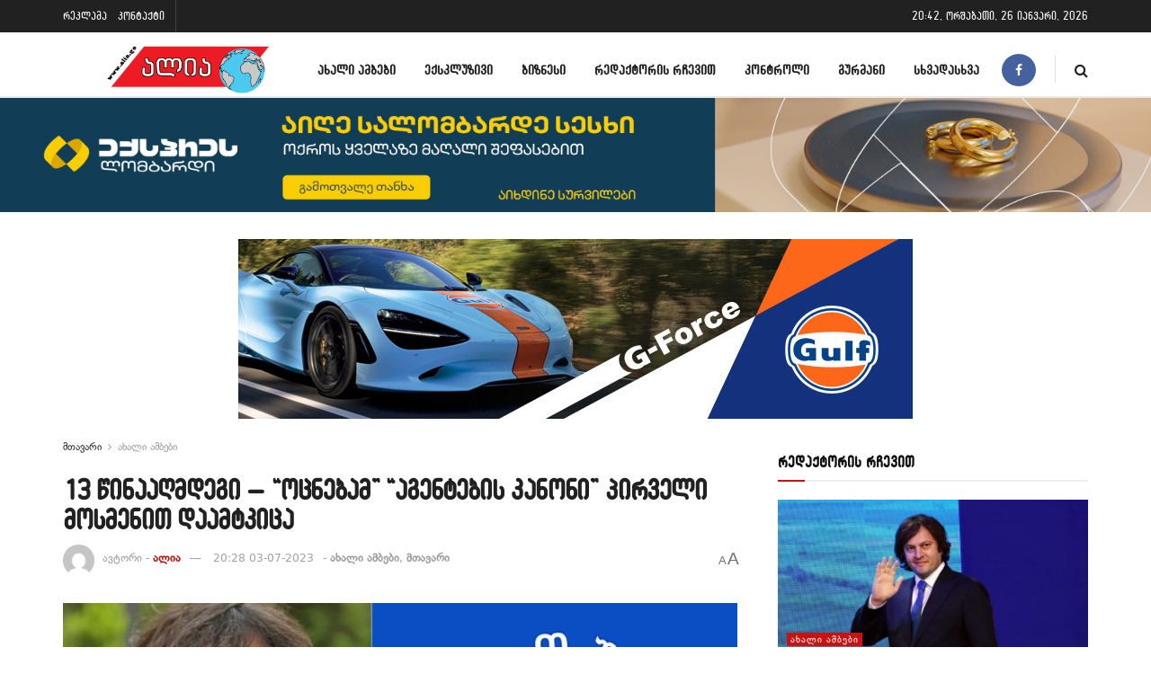

--- FILE ---
content_type: text/html; charset=UTF-8
request_url: https://www.alia.ge/13-tsinaaghmdegi-otsnebam-agentebis-kanoni-pirveli-mosmenith-daamtkitsa/
body_size: 34054
content:
<!doctype html>
<!--[if lt IE 7]> <html class="no-js lt-ie9 lt-ie8 lt-ie7" lang="ka-GE"> <![endif]-->
<!--[if IE 7]>    <html class="no-js lt-ie9 lt-ie8" lang="ka-GE"> <![endif]-->
<!--[if IE 8]>    <html class="no-js lt-ie9" lang="ka-GE"> <![endif]-->
<!--[if IE 9]>    <html class="no-js lt-ie10" lang="ka-GE"> <![endif]-->
<!--[if gt IE 8]><!--> <html class="no-js" lang="ka-GE"> <!--<![endif]-->
<head>
    <meta http-equiv="Content-Type" content="text/html; charset=UTF-8" />
    <meta name='viewport' content='width=device-width, initial-scale=1, user-scalable=yes' />
    <link rel="profile" href="http://gmpg.org/xfn/11" />
    <link rel="pingback" href="https://www.alia.ge/xmlrpc.php" />
    <meta name='robots' content='index, follow, max-image-preview:large, max-snippet:-1, max-video-preview:-1' />

<!-- Google Tag Manager for WordPress by gtm4wp.com -->
<script data-cfasync="false" data-pagespeed-no-defer>
	var gtm4wp_datalayer_name = "dataLayer";
	var dataLayer = dataLayer || [];
</script>
<!-- End Google Tag Manager for WordPress by gtm4wp.com -->			<script type="text/javascript">
			  var jnews_ajax_url = '/?ajax-request=jnews'
			</script>
			<script type="text/javascript">;window.jnews=window.jnews||{},window.jnews.library=window.jnews.library||{},window.jnews.library=function(){"use strict";var e=this;e.win=window,e.doc=document,e.noop=function(){},e.globalBody=e.doc.getElementsByTagName("body")[0],e.globalBody=e.globalBody?e.globalBody:e.doc,e.win.jnewsDataStorage=e.win.jnewsDataStorage||{_storage:new WeakMap,put:function(e,t,n){this._storage.has(e)||this._storage.set(e,new Map),this._storage.get(e).set(t,n)},get:function(e,t){return this._storage.get(e).get(t)},has:function(e,t){return this._storage.has(e)&&this._storage.get(e).has(t)},remove:function(e,t){var n=this._storage.get(e).delete(t);return 0===!this._storage.get(e).size&&this._storage.delete(e),n}},e.windowWidth=function(){return e.win.innerWidth||e.docEl.clientWidth||e.globalBody.clientWidth},e.windowHeight=function(){return e.win.innerHeight||e.docEl.clientHeight||e.globalBody.clientHeight},e.requestAnimationFrame=e.win.requestAnimationFrame||e.win.webkitRequestAnimationFrame||e.win.mozRequestAnimationFrame||e.win.msRequestAnimationFrame||window.oRequestAnimationFrame||function(e){return setTimeout(e,1e3/60)},e.cancelAnimationFrame=e.win.cancelAnimationFrame||e.win.webkitCancelAnimationFrame||e.win.webkitCancelRequestAnimationFrame||e.win.mozCancelAnimationFrame||e.win.msCancelRequestAnimationFrame||e.win.oCancelRequestAnimationFrame||function(e){clearTimeout(e)},e.classListSupport="classList"in document.createElement("_"),e.hasClass=e.classListSupport?function(e,t){return e.classList.contains(t)}:function(e,t){return e.className.indexOf(t)>=0},e.addClass=e.classListSupport?function(t,n){e.hasClass(t,n)||t.classList.add(n)}:function(t,n){e.hasClass(t,n)||(t.className+=" "+n)},e.removeClass=e.classListSupport?function(t,n){e.hasClass(t,n)&&t.classList.remove(n)}:function(t,n){e.hasClass(t,n)&&(t.className=t.className.replace(n,""))},e.objKeys=function(e){var t=[];for(var n in e)Object.prototype.hasOwnProperty.call(e,n)&&t.push(n);return t},e.isObjectSame=function(e,t){var n=!0;return JSON.stringify(e)!==JSON.stringify(t)&&(n=!1),n},e.extend=function(){for(var e,t,n,o=arguments[0]||{},i=1,a=arguments.length;i<a;i++)if(null!==(e=arguments[i]))for(t in e)o!==(n=e[t])&&void 0!==n&&(o[t]=n);return o},e.dataStorage=e.win.jnewsDataStorage,e.isVisible=function(e){return 0!==e.offsetWidth&&0!==e.offsetHeight||e.getBoundingClientRect().length},e.getHeight=function(e){return e.offsetHeight||e.clientHeight||e.getBoundingClientRect().height},e.getWidth=function(e){return e.offsetWidth||e.clientWidth||e.getBoundingClientRect().width},e.supportsPassive=!1;try{var t=Object.defineProperty({},"passive",{get:function(){e.supportsPassive=!0}});"createEvent"in e.doc?e.win.addEventListener("test",null,t):"fireEvent"in e.doc&&e.win.attachEvent("test",null)}catch(e){}e.passiveOption=!!e.supportsPassive&&{passive:!0},e.setStorage=function(e,t){e="jnews-"+e;var n={expired:Math.floor(((new Date).getTime()+432e5)/1e3)};t=Object.assign(n,t);localStorage.setItem(e,JSON.stringify(t))},e.getStorage=function(e){e="jnews-"+e;var t=localStorage.getItem(e);return null!==t&&0<t.length?JSON.parse(localStorage.getItem(e)):{}},e.expiredStorage=function(){var t,n="jnews-";for(var o in localStorage)o.indexOf(n)>-1&&"undefined"!==(t=e.getStorage(o.replace(n,""))).expired&&t.expired<Math.floor((new Date).getTime()/1e3)&&localStorage.removeItem(o)},e.addEvents=function(t,n,o){for(var i in n){var a=["touchstart","touchmove"].indexOf(i)>=0&&!o&&e.passiveOption;"createEvent"in e.doc?t.addEventListener(i,n[i],a):"fireEvent"in e.doc&&t.attachEvent("on"+i,n[i])}},e.removeEvents=function(t,n){for(var o in n)"createEvent"in e.doc?t.removeEventListener(o,n[o]):"fireEvent"in e.doc&&t.detachEvent("on"+o,n[o])},e.triggerEvents=function(t,n,o){var i;o=o||{detail:null};return"createEvent"in e.doc?(!(i=e.doc.createEvent("CustomEvent")||new CustomEvent(n)).initCustomEvent||i.initCustomEvent(n,!0,!1,o),void t.dispatchEvent(i)):"fireEvent"in e.doc?((i=e.doc.createEventObject()).eventType=n,void t.fireEvent("on"+i.eventType,i)):void 0},e.getParents=function(t,n){void 0===n&&(n=e.doc);for(var o=[],i=t.parentNode,a=!1;!a;)if(i){var r=i;r.querySelectorAll(n).length?a=!0:(o.push(r),i=r.parentNode)}else o=[],a=!0;return o},e.forEach=function(e,t,n){for(var o=0,i=e.length;o<i;o++)t.call(n,e[o],o)},e.getText=function(e){return e.innerText||e.textContent},e.setText=function(e,t){var n="object"==typeof t?t.innerText||t.textContent:t;e.innerText&&(e.innerText=n),e.textContent&&(e.textContent=n)},e.httpBuildQuery=function(t){return e.objKeys(t).reduce(function t(n){var o=arguments.length>1&&void 0!==arguments[1]?arguments[1]:null;return function(i,a){var r=n[a];a=encodeURIComponent(a);var s=o?"".concat(o,"[").concat(a,"]"):a;return null==r||"function"==typeof r?(i.push("".concat(s,"=")),i):["number","boolean","string"].includes(typeof r)?(i.push("".concat(s,"=").concat(encodeURIComponent(r))),i):(i.push(e.objKeys(r).reduce(t(r,s),[]).join("&")),i)}}(t),[]).join("&")},e.get=function(t,n,o,i){return o="function"==typeof o?o:e.noop,e.ajax("GET",t,n,o,i)},e.post=function(t,n,o,i){return o="function"==typeof o?o:e.noop,e.ajax("POST",t,n,o,i)},e.ajax=function(t,n,o,i,a){var r=new XMLHttpRequest,s=n,c=e.httpBuildQuery(o);if(t=-1!=["GET","POST"].indexOf(t)?t:"GET",r.open(t,s+("GET"==t?"?"+c:""),!0),"POST"==t&&r.setRequestHeader("Content-type","application/x-www-form-urlencoded"),r.setRequestHeader("X-Requested-With","XMLHttpRequest"),r.onreadystatechange=function(){4===r.readyState&&200<=r.status&&300>r.status&&"function"==typeof i&&i.call(void 0,r.response)},void 0!==a&&!a){return{xhr:r,send:function(){r.send("POST"==t?c:null)}}}return r.send("POST"==t?c:null),{xhr:r}},e.scrollTo=function(t,n,o){function i(e,t,n){this.start=this.position(),this.change=e-this.start,this.currentTime=0,this.increment=20,this.duration=void 0===n?500:n,this.callback=t,this.finish=!1,this.animateScroll()}return Math.easeInOutQuad=function(e,t,n,o){return(e/=o/2)<1?n/2*e*e+t:-n/2*(--e*(e-2)-1)+t},i.prototype.stop=function(){this.finish=!0},i.prototype.move=function(t){e.doc.documentElement.scrollTop=t,e.globalBody.parentNode.scrollTop=t,e.globalBody.scrollTop=t},i.prototype.position=function(){return e.doc.documentElement.scrollTop||e.globalBody.parentNode.scrollTop||e.globalBody.scrollTop},i.prototype.animateScroll=function(){this.currentTime+=this.increment;var t=Math.easeInOutQuad(this.currentTime,this.start,this.change,this.duration);this.move(t),this.currentTime<this.duration&&!this.finish?e.requestAnimationFrame.call(e.win,this.animateScroll.bind(this)):this.callback&&"function"==typeof this.callback&&this.callback()},new i(t,n,o)},e.unwrap=function(t){var n,o=t;e.forEach(t,(function(e,t){n?n+=e:n=e})),o.replaceWith(n)},e.performance={start:function(e){performance.mark(e+"Start")},stop:function(e){performance.mark(e+"End"),performance.measure(e,e+"Start",e+"End")}},e.fps=function(){var t=0,n=0,o=0;!function(){var i=t=0,a=0,r=0,s=document.getElementById("fpsTable"),c=function(t){void 0===document.getElementsByTagName("body")[0]?e.requestAnimationFrame.call(e.win,(function(){c(t)})):document.getElementsByTagName("body")[0].appendChild(t)};null===s&&((s=document.createElement("div")).style.position="fixed",s.style.top="120px",s.style.left="10px",s.style.width="100px",s.style.height="20px",s.style.border="1px solid black",s.style.fontSize="11px",s.style.zIndex="100000",s.style.backgroundColor="white",s.id="fpsTable",c(s));var l=function(){o++,n=Date.now(),(a=(o/(r=(n-t)/1e3)).toPrecision(2))!=i&&(i=a,s.innerHTML=i+"fps"),1<r&&(t=n,o=0),e.requestAnimationFrame.call(e.win,l)};l()}()},e.instr=function(e,t){for(var n=0;n<t.length;n++)if(-1!==e.toLowerCase().indexOf(t[n].toLowerCase()))return!0},e.winLoad=function(t,n){function o(o){if("complete"===e.doc.readyState||"interactive"===e.doc.readyState)return!o||n?setTimeout(t,n||1):t(o),1}o()||e.addEvents(e.win,{load:o})},e.docReady=function(t,n){function o(o){if("complete"===e.doc.readyState||"interactive"===e.doc.readyState)return!o||n?setTimeout(t,n||1):t(o),1}o()||e.addEvents(e.doc,{DOMContentLoaded:o})},e.fireOnce=function(){e.docReady((function(){e.assets=e.assets||[],e.assets.length&&(e.boot(),e.load_assets())}),50)},e.boot=function(){e.length&&e.doc.querySelectorAll("style[media]").forEach((function(e){"not all"==e.getAttribute("media")&&e.removeAttribute("media")}))},e.create_js=function(t,n){var o=e.doc.createElement("script");switch(o.setAttribute("src",t),n){case"defer":o.setAttribute("defer",!0);break;case"async":o.setAttribute("async",!0);break;case"deferasync":o.setAttribute("defer",!0),o.setAttribute("async",!0)}e.globalBody.appendChild(o)},e.load_assets=function(){"object"==typeof e.assets&&e.forEach(e.assets.slice(0),(function(t,n){var o="";t.defer&&(o+="defer"),t.async&&(o+="async"),e.create_js(t.url,o);var i=e.assets.indexOf(t);i>-1&&e.assets.splice(i,1)})),e.assets=jnewsoption.au_scripts=window.jnewsads=[]},e.setCookie=function(e,t,n){var o="";if(n){var i=new Date;i.setTime(i.getTime()+24*n*60*60*1e3),o="; expires="+i.toUTCString()}document.cookie=e+"="+(t||"")+o+"; path=/"},e.getCookie=function(e){for(var t=e+"=",n=document.cookie.split(";"),o=0;o<n.length;o++){for(var i=n[o];" "==i.charAt(0);)i=i.substring(1,i.length);if(0==i.indexOf(t))return i.substring(t.length,i.length)}return null},e.eraseCookie=function(e){document.cookie=e+"=; Path=/; Expires=Thu, 01 Jan 1970 00:00:01 GMT;"},e.docReady((function(){e.globalBody=e.globalBody==e.doc?e.doc.getElementsByTagName("body")[0]:e.globalBody,e.globalBody=e.globalBody?e.globalBody:e.doc})),e.winLoad((function(){e.winLoad((function(){var t=!1;if(void 0!==window.jnewsadmin)if(void 0!==window.file_version_checker){var n=e.objKeys(window.file_version_checker);n.length?n.forEach((function(e){t||"10.0.4"===window.file_version_checker[e]||(t=!0)})):t=!0}else t=!0;t&&(window.jnewsHelper.getMessage(),window.jnewsHelper.getNotice())}),2500)}))},window.jnews.library=new window.jnews.library;</script><meta property="og:title" content="13 წინააღმდეგი – &quot;ოცნებამ&quot; &quot;აგენტების კანონი&quot; პირველი მოსმენით დაამტკიცა"/>
<meta property="og:description" content="&quot;ქართულმა ოცნებამ&quot; რუსული კანონად შეფასებული ე.წ. აგენტების"/>
<meta property="og:image" content="https://www.alia.ge/wp-content/uploads/2022/07/kobaxidze-ocneba.jpg"/>
<meta property="og:image:width" content="1000" />
<meta property="og:image:height" content="591" />
<meta property="og:image:type" content="image/jpeg" />
<meta property="og:type" content="article"/>
<meta property="og:article:published_time" content="2023-03-07 20:28:43"/>
<meta property="og:article:modified_time" content="2023-03-07 20:29:11"/>
<meta property="og:article:tag" content="აქცია"/>
<meta name="twitter:card" content="summary">
<meta name="twitter:title" content="13 წინააღმდეგი – &quot;ოცნებამ&quot; &quot;აგენტების კანონი&quot; პირველი მოსმენით დაამტკიცა"/>
<meta name="twitter:description" content="&quot;ქართულმა ოცნებამ&quot; რუსული კანონად შეფასებული ე.წ. აგენტების"/>
<meta name="twitter:image" content="https://www.alia.ge/wp-content/uploads/2022/07/kobaxidze-ocneba.jpg"/>
<meta name="author" content="ალია"/>

	<!-- This site is optimized with the Yoast SEO plugin v23.5 - https://yoast.com/wordpress/plugins/seo/ -->
	<title>13 წინააღმდეგი – &quot;ოცნებამ&quot; &quot;აგენტების კანონი&quot; პირველი მოსმენით დაამტკიცა -</title>
	<meta name="description" content="&quot;ქართულმა ოცნებამ&quot; რუსული კანონად შეფასებული ე.წ. აგენტების შესახებ კანონი, პირველი მოსმენით დაამტკიცა - კანონს მხარი 76-მა დეპუტატმა დაუჭირა, წინააღმდეგ" />
	<link rel="canonical" href="https://www.alia.ge/13-tsinaaghmdegi-otsnebam-agentebis-kanoni-pirveli-mosmenith-daamtkitsa/" />
	<meta property="og:url" content="https://www.alia.ge/13-tsinaaghmdegi-otsnebam-agentebis-kanoni-pirveli-mosmenith-daamtkitsa/" />
	<meta property="article:publisher" content="https://www.facebook.com/alianews.Ge/" />
	<meta property="article:published_time" content="2023-03-07T16:28:43+00:00" />
	<meta property="article:modified_time" content="2023-03-07T16:29:11+00:00" />
	<meta property="og:image" content="https://www.alia.ge/wp-content/uploads/2022/07/kobaxidze-ocneba.jpg" />
	<meta property="og:image:width" content="1000" />
	<meta property="og:image:height" content="591" />
	<meta property="og:image:type" content="image/jpeg" />
	<meta name="author" content="ალია" />
	<meta name="twitter:label1" content="Written by" />
	<meta name="twitter:data1" content="ალია" />
	<meta name="twitter:label2" content="Est. reading time" />
	<meta name="twitter:data2" content="1 წუთი" />
	<script type="application/ld+json" class="yoast-schema-graph">{"@context":"https://schema.org","@graph":[{"@type":"Article","@id":"https://www.alia.ge/13-tsinaaghmdegi-otsnebam-agentebis-kanoni-pirveli-mosmenith-daamtkitsa/#article","isPartOf":{"@id":"https://www.alia.ge/13-tsinaaghmdegi-otsnebam-agentebis-kanoni-pirveli-mosmenith-daamtkitsa/"},"author":{"name":"ალია","@id":"https://www.alia.ge/#/schema/person/493bcea8f24123e0e105e6e37138ae57"},"headline":"13 წინააღმდეგი – &#8220;ოცნებამ&#8221; &#8220;აგენტების კანონი&#8221; პირველი მოსმენით დაამტკიცა","datePublished":"2023-03-07T16:28:43+00:00","dateModified":"2023-03-07T16:29:11+00:00","mainEntityOfPage":{"@id":"https://www.alia.ge/13-tsinaaghmdegi-otsnebam-agentebis-kanoni-pirveli-mosmenith-daamtkitsa/"},"wordCount":2,"commentCount":0,"publisher":{"@id":"https://www.alia.ge/#organization"},"image":{"@id":"https://www.alia.ge/13-tsinaaghmdegi-otsnebam-agentebis-kanoni-pirveli-mosmenith-daamtkitsa/#primaryimage"},"thumbnailUrl":"https://www.alia.ge/wp-content/uploads/2022/07/kobaxidze-ocneba.jpg","keywords":["აქცია"],"articleSection":["ახალი ამბები","მთავარი"],"inLanguage":"ka-GE","potentialAction":[{"@type":"CommentAction","name":"Comment","target":["https://www.alia.ge/13-tsinaaghmdegi-otsnebam-agentebis-kanoni-pirveli-mosmenith-daamtkitsa/#respond"]}]},{"@type":"WebPage","@id":"https://www.alia.ge/13-tsinaaghmdegi-otsnebam-agentebis-kanoni-pirveli-mosmenith-daamtkitsa/","url":"https://www.alia.ge/13-tsinaaghmdegi-otsnebam-agentebis-kanoni-pirveli-mosmenith-daamtkitsa/","name":"13 წინააღმდეგი – \"ოცნებამ\" \"აგენტების კანონი\" პირველი მოსმენით დაამტკიცა -","isPartOf":{"@id":"https://www.alia.ge/#website"},"primaryImageOfPage":{"@id":"https://www.alia.ge/13-tsinaaghmdegi-otsnebam-agentebis-kanoni-pirveli-mosmenith-daamtkitsa/#primaryimage"},"image":{"@id":"https://www.alia.ge/13-tsinaaghmdegi-otsnebam-agentebis-kanoni-pirveli-mosmenith-daamtkitsa/#primaryimage"},"thumbnailUrl":"https://www.alia.ge/wp-content/uploads/2022/07/kobaxidze-ocneba.jpg","datePublished":"2023-03-07T16:28:43+00:00","dateModified":"2023-03-07T16:29:11+00:00","description":"\"ქართულმა ოცნებამ\" რუსული კანონად შეფასებული ე.წ. აგენტების შესახებ კანონი, პირველი მოსმენით დაამტკიცა - კანონს მხარი 76-მა დეპუტატმა დაუჭირა, წინააღმდეგ","breadcrumb":{"@id":"https://www.alia.ge/13-tsinaaghmdegi-otsnebam-agentebis-kanoni-pirveli-mosmenith-daamtkitsa/#breadcrumb"},"inLanguage":"ka-GE","potentialAction":[{"@type":"ReadAction","target":["https://www.alia.ge/13-tsinaaghmdegi-otsnebam-agentebis-kanoni-pirveli-mosmenith-daamtkitsa/"]}]},{"@type":"ImageObject","inLanguage":"ka-GE","@id":"https://www.alia.ge/13-tsinaaghmdegi-otsnebam-agentebis-kanoni-pirveli-mosmenith-daamtkitsa/#primaryimage","url":"https://www.alia.ge/wp-content/uploads/2022/07/kobaxidze-ocneba.jpg","contentUrl":"https://www.alia.ge/wp-content/uploads/2022/07/kobaxidze-ocneba.jpg","width":1000,"height":591},{"@type":"BreadcrumbList","@id":"https://www.alia.ge/13-tsinaaghmdegi-otsnebam-agentebis-kanoni-pirveli-mosmenith-daamtkitsa/#breadcrumb","itemListElement":[{"@type":"ListItem","position":1,"name":"Home","item":"https://www.alia.ge/"},{"@type":"ListItem","position":2,"name":"ყველა-სიახლე","item":"https://www.alia.ge/qhvela-siakhle/"},{"@type":"ListItem","position":3,"name":"13 წინააღმდეგი – &#8220;ოცნებამ&#8221; &#8220;აგენტების კანონი&#8221; პირველი მოსმენით დაამტკიცა"}]},{"@type":"WebSite","@id":"https://www.alia.ge/#website","url":"https://www.alia.ge/","name":"","description":"","publisher":{"@id":"https://www.alia.ge/#organization"},"potentialAction":[{"@type":"SearchAction","target":{"@type":"EntryPoint","urlTemplate":"https://www.alia.ge/?s={search_term_string}"},"query-input":{"@type":"PropertyValueSpecification","valueRequired":true,"valueName":"search_term_string"}}],"inLanguage":"ka-GE"},{"@type":"Organization","@id":"https://www.alia.ge/#organization","name":"Alia","url":"https://www.alia.ge/","logo":{"@type":"ImageObject","inLanguage":"ka-GE","@id":"https://www.alia.ge/#/schema/logo/image/","url":"https://www.alia.ge/wp-content/uploads/2021/03/alia-logo-bolo.png","contentUrl":"https://www.alia.ge/wp-content/uploads/2021/03/alia-logo-bolo.png","width":512,"height":512,"caption":"Alia"},"image":{"@id":"https://www.alia.ge/#/schema/logo/image/"},"sameAs":["https://www.facebook.com/alianews.Ge/"]},{"@type":"Person","@id":"https://www.alia.ge/#/schema/person/493bcea8f24123e0e105e6e37138ae57","name":"ალია","image":{"@type":"ImageObject","inLanguage":"ka-GE","@id":"https://www.alia.ge/#/schema/person/image/","url":"https://secure.gravatar.com/avatar/bc1804a8fd1bc4aaecbd0e75c059840a?s=96&d=mm&r=g","contentUrl":"https://secure.gravatar.com/avatar/bc1804a8fd1bc4aaecbd0e75c059840a?s=96&d=mm&r=g","caption":"ალია"},"url":"https://www.alia.ge/author/tamo/"}]}</script>
	<!-- / Yoast SEO plugin. -->


<link rel='dns-prefetch' href='//www.alia.ge' />
<link rel='dns-prefetch' href='//fonts.googleapis.com' />
<link rel='preconnect' href='https://fonts.gstatic.com' />
<link rel="alternate" type="application/rss+xml" title=" &raquo; RSS-არხი" href="https://www.alia.ge/feed/" />
<link rel="alternate" type="application/rss+xml" title=" &raquo; კომენტარების RSS-არხი" href="https://www.alia.ge/comments/feed/" />
<link rel="alternate" type="application/rss+xml" title=" &raquo; 13 წინააღმდეგი – &#8220;ოცნებამ&#8221; &#8220;აგენტების კანონი&#8221; პირველი მოსმენით დაამტკიცა კომენტარების RSS-არხი" href="https://www.alia.ge/13-tsinaaghmdegi-otsnebam-agentebis-kanoni-pirveli-mosmenith-daamtkitsa/feed/" />
<script type="text/javascript">
/* <![CDATA[ */
window._wpemojiSettings = {"baseUrl":"https:\/\/s.w.org\/images\/core\/emoji\/14.0.0\/72x72\/","ext":".png","svgUrl":"https:\/\/s.w.org\/images\/core\/emoji\/14.0.0\/svg\/","svgExt":".svg","source":{"concatemoji":"https:\/\/www.alia.ge\/wp-includes\/js\/wp-emoji-release.min.js?ver=1c97ee980182f6e44f17df83539ddd1a"}};
/*! This file is auto-generated */
!function(i,n){var o,s,e;function c(e){try{var t={supportTests:e,timestamp:(new Date).valueOf()};sessionStorage.setItem(o,JSON.stringify(t))}catch(e){}}function p(e,t,n){e.clearRect(0,0,e.canvas.width,e.canvas.height),e.fillText(t,0,0);var t=new Uint32Array(e.getImageData(0,0,e.canvas.width,e.canvas.height).data),r=(e.clearRect(0,0,e.canvas.width,e.canvas.height),e.fillText(n,0,0),new Uint32Array(e.getImageData(0,0,e.canvas.width,e.canvas.height).data));return t.every(function(e,t){return e===r[t]})}function u(e,t,n){switch(t){case"flag":return n(e,"\ud83c\udff3\ufe0f\u200d\u26a7\ufe0f","\ud83c\udff3\ufe0f\u200b\u26a7\ufe0f")?!1:!n(e,"\ud83c\uddfa\ud83c\uddf3","\ud83c\uddfa\u200b\ud83c\uddf3")&&!n(e,"\ud83c\udff4\udb40\udc67\udb40\udc62\udb40\udc65\udb40\udc6e\udb40\udc67\udb40\udc7f","\ud83c\udff4\u200b\udb40\udc67\u200b\udb40\udc62\u200b\udb40\udc65\u200b\udb40\udc6e\u200b\udb40\udc67\u200b\udb40\udc7f");case"emoji":return!n(e,"\ud83e\udef1\ud83c\udffb\u200d\ud83e\udef2\ud83c\udfff","\ud83e\udef1\ud83c\udffb\u200b\ud83e\udef2\ud83c\udfff")}return!1}function f(e,t,n){var r="undefined"!=typeof WorkerGlobalScope&&self instanceof WorkerGlobalScope?new OffscreenCanvas(300,150):i.createElement("canvas"),a=r.getContext("2d",{willReadFrequently:!0}),o=(a.textBaseline="top",a.font="600 32px Arial",{});return e.forEach(function(e){o[e]=t(a,e,n)}),o}function t(e){var t=i.createElement("script");t.src=e,t.defer=!0,i.head.appendChild(t)}"undefined"!=typeof Promise&&(o="wpEmojiSettingsSupports",s=["flag","emoji"],n.supports={everything:!0,everythingExceptFlag:!0},e=new Promise(function(e){i.addEventListener("DOMContentLoaded",e,{once:!0})}),new Promise(function(t){var n=function(){try{var e=JSON.parse(sessionStorage.getItem(o));if("object"==typeof e&&"number"==typeof e.timestamp&&(new Date).valueOf()<e.timestamp+604800&&"object"==typeof e.supportTests)return e.supportTests}catch(e){}return null}();if(!n){if("undefined"!=typeof Worker&&"undefined"!=typeof OffscreenCanvas&&"undefined"!=typeof URL&&URL.createObjectURL&&"undefined"!=typeof Blob)try{var e="postMessage("+f.toString()+"("+[JSON.stringify(s),u.toString(),p.toString()].join(",")+"));",r=new Blob([e],{type:"text/javascript"}),a=new Worker(URL.createObjectURL(r),{name:"wpTestEmojiSupports"});return void(a.onmessage=function(e){c(n=e.data),a.terminate(),t(n)})}catch(e){}c(n=f(s,u,p))}t(n)}).then(function(e){for(var t in e)n.supports[t]=e[t],n.supports.everything=n.supports.everything&&n.supports[t],"flag"!==t&&(n.supports.everythingExceptFlag=n.supports.everythingExceptFlag&&n.supports[t]);n.supports.everythingExceptFlag=n.supports.everythingExceptFlag&&!n.supports.flag,n.DOMReady=!1,n.readyCallback=function(){n.DOMReady=!0}}).then(function(){return e}).then(function(){var e;n.supports.everything||(n.readyCallback(),(e=n.source||{}).concatemoji?t(e.concatemoji):e.wpemoji&&e.twemoji&&(t(e.twemoji),t(e.wpemoji)))}))}((window,document),window._wpemojiSettings);
/* ]]> */
</script>
<!-- www.alia.ge is managing ads with Advanced Ads 2.0.16 – https://wpadvancedads.com/ --><script id="advads-ready">
			window.advanced_ads_ready=function(e,a){a=a||"complete";var d=function(e){return"interactive"===a?"loading"!==e:"complete"===e};d(document.readyState)?e():document.addEventListener("readystatechange",(function(a){d(a.target.readyState)&&e()}),{once:"interactive"===a})},window.advanced_ads_ready_queue=window.advanced_ads_ready_queue||[];		</script>
		<style id='cf-frontend-style-inline-css' type='text/css'>
@font-face {
	font-family: 'rioni';
	font-weight: 100;
	font-display: auto;
	src: url('https://www.alia.ge/wp-content/uploads/2021/03/bpg-rioni-vera-webfont.ttf') format('truetype');
}
@font-face {
	font-family: 'mtavruli';
	font-weight: 100;
	font-display: auto;
	src: url('https://www.alia.ge/wp-content/uploads/2021/03/alk-rounded-mtav-med-webfont.ttf') format('truetype');
}
@font-face {
	font-family: 'rioni';
	font-weight: 100;
	font-display: auto;
	src: url('https://www.alia.ge/wp-content/uploads/2021/03/bpg-rioni-vera-webfont.ttf') format('truetype');
}
@font-face {
	font-family: 'rioni';
	font-weight: 100;
	font-display: auto;
	src: url('https://www.alia.ge/wp-content/uploads/2021/03/bpg-rioni-vera-webfont.ttf') format('truetype');
}
@font-face {
	font-family: 'mtavruli';
	font-weight: 100;
	font-display: auto;
	src: url('https://www.alia.ge/wp-content/uploads/2021/03/alk-rounded-mtav-med-webfont.ttf') format('truetype');
}
@font-face {
	font-family: 'mtavruli';
	font-weight: 100;
	font-display: auto;
	src: url('https://www.alia.ge/wp-content/uploads/2021/03/alk-rounded-mtav-med-webfont.ttf') format('truetype');
}
</style>
<link rel='stylesheet' id='dashicons-css' href='https://www.alia.ge/wp-includes/css/dashicons.min.css?ver=1c97ee980182f6e44f17df83539ddd1a' type='text/css' media='all' />
<link rel='stylesheet' id='post-views-counter-frontend-css' href='https://www.alia.ge/wp-content/plugins/post-views-counter/css/frontend.css?ver=1.7.3' type='text/css' media='all' />
<style id='wp-emoji-styles-inline-css' type='text/css'>

	img.wp-smiley, img.emoji {
		display: inline !important;
		border: none !important;
		box-shadow: none !important;
		height: 1em !important;
		width: 1em !important;
		margin: 0 0.07em !important;
		vertical-align: -0.1em !important;
		background: none !important;
		padding: 0 !important;
	}
</style>
<link rel='stylesheet' id='wp-block-library-css' href='https://www.alia.ge/wp-includes/css/dist/block-library/style.min.css?ver=1c97ee980182f6e44f17df83539ddd1a' type='text/css' media='all' />
<link rel='stylesheet' id='jnews-faq-css' href='https://www.alia.ge/wp-content/plugins/jnews-essential/assets/css/faq.css?ver=12.0.3' type='text/css' media='all' />
<style id='classic-theme-styles-inline-css' type='text/css'>
/*! This file is auto-generated */
.wp-block-button__link{color:#fff;background-color:#32373c;border-radius:9999px;box-shadow:none;text-decoration:none;padding:calc(.667em + 2px) calc(1.333em + 2px);font-size:1.125em}.wp-block-file__button{background:#32373c;color:#fff;text-decoration:none}
</style>
<style id='global-styles-inline-css' type='text/css'>
body{--wp--preset--color--black: #000000;--wp--preset--color--cyan-bluish-gray: #abb8c3;--wp--preset--color--white: #ffffff;--wp--preset--color--pale-pink: #f78da7;--wp--preset--color--vivid-red: #cf2e2e;--wp--preset--color--luminous-vivid-orange: #ff6900;--wp--preset--color--luminous-vivid-amber: #fcb900;--wp--preset--color--light-green-cyan: #7bdcb5;--wp--preset--color--vivid-green-cyan: #00d084;--wp--preset--color--pale-cyan-blue: #8ed1fc;--wp--preset--color--vivid-cyan-blue: #0693e3;--wp--preset--color--vivid-purple: #9b51e0;--wp--preset--gradient--vivid-cyan-blue-to-vivid-purple: linear-gradient(135deg,rgba(6,147,227,1) 0%,rgb(155,81,224) 100%);--wp--preset--gradient--light-green-cyan-to-vivid-green-cyan: linear-gradient(135deg,rgb(122,220,180) 0%,rgb(0,208,130) 100%);--wp--preset--gradient--luminous-vivid-amber-to-luminous-vivid-orange: linear-gradient(135deg,rgba(252,185,0,1) 0%,rgba(255,105,0,1) 100%);--wp--preset--gradient--luminous-vivid-orange-to-vivid-red: linear-gradient(135deg,rgba(255,105,0,1) 0%,rgb(207,46,46) 100%);--wp--preset--gradient--very-light-gray-to-cyan-bluish-gray: linear-gradient(135deg,rgb(238,238,238) 0%,rgb(169,184,195) 100%);--wp--preset--gradient--cool-to-warm-spectrum: linear-gradient(135deg,rgb(74,234,220) 0%,rgb(151,120,209) 20%,rgb(207,42,186) 40%,rgb(238,44,130) 60%,rgb(251,105,98) 80%,rgb(254,248,76) 100%);--wp--preset--gradient--blush-light-purple: linear-gradient(135deg,rgb(255,206,236) 0%,rgb(152,150,240) 100%);--wp--preset--gradient--blush-bordeaux: linear-gradient(135deg,rgb(254,205,165) 0%,rgb(254,45,45) 50%,rgb(107,0,62) 100%);--wp--preset--gradient--luminous-dusk: linear-gradient(135deg,rgb(255,203,112) 0%,rgb(199,81,192) 50%,rgb(65,88,208) 100%);--wp--preset--gradient--pale-ocean: linear-gradient(135deg,rgb(255,245,203) 0%,rgb(182,227,212) 50%,rgb(51,167,181) 100%);--wp--preset--gradient--electric-grass: linear-gradient(135deg,rgb(202,248,128) 0%,rgb(113,206,126) 100%);--wp--preset--gradient--midnight: linear-gradient(135deg,rgb(2,3,129) 0%,rgb(40,116,252) 100%);--wp--preset--font-size--small: 13px;--wp--preset--font-size--medium: 20px;--wp--preset--font-size--large: 36px;--wp--preset--font-size--x-large: 42px;--wp--preset--spacing--20: 0.44rem;--wp--preset--spacing--30: 0.67rem;--wp--preset--spacing--40: 1rem;--wp--preset--spacing--50: 1.5rem;--wp--preset--spacing--60: 2.25rem;--wp--preset--spacing--70: 3.38rem;--wp--preset--spacing--80: 5.06rem;--wp--preset--shadow--natural: 6px 6px 9px rgba(0, 0, 0, 0.2);--wp--preset--shadow--deep: 12px 12px 50px rgba(0, 0, 0, 0.4);--wp--preset--shadow--sharp: 6px 6px 0px rgba(0, 0, 0, 0.2);--wp--preset--shadow--outlined: 6px 6px 0px -3px rgba(255, 255, 255, 1), 6px 6px rgba(0, 0, 0, 1);--wp--preset--shadow--crisp: 6px 6px 0px rgba(0, 0, 0, 1);}:where(.is-layout-flex){gap: 0.5em;}:where(.is-layout-grid){gap: 0.5em;}body .is-layout-flow > .alignleft{float: left;margin-inline-start: 0;margin-inline-end: 2em;}body .is-layout-flow > .alignright{float: right;margin-inline-start: 2em;margin-inline-end: 0;}body .is-layout-flow > .aligncenter{margin-left: auto !important;margin-right: auto !important;}body .is-layout-constrained > .alignleft{float: left;margin-inline-start: 0;margin-inline-end: 2em;}body .is-layout-constrained > .alignright{float: right;margin-inline-start: 2em;margin-inline-end: 0;}body .is-layout-constrained > .aligncenter{margin-left: auto !important;margin-right: auto !important;}body .is-layout-constrained > :where(:not(.alignleft):not(.alignright):not(.alignfull)){max-width: var(--wp--style--global--content-size);margin-left: auto !important;margin-right: auto !important;}body .is-layout-constrained > .alignwide{max-width: var(--wp--style--global--wide-size);}body .is-layout-flex{display: flex;}body .is-layout-flex{flex-wrap: wrap;align-items: center;}body .is-layout-flex > *{margin: 0;}body .is-layout-grid{display: grid;}body .is-layout-grid > *{margin: 0;}:where(.wp-block-columns.is-layout-flex){gap: 2em;}:where(.wp-block-columns.is-layout-grid){gap: 2em;}:where(.wp-block-post-template.is-layout-flex){gap: 1.25em;}:where(.wp-block-post-template.is-layout-grid){gap: 1.25em;}.has-black-color{color: var(--wp--preset--color--black) !important;}.has-cyan-bluish-gray-color{color: var(--wp--preset--color--cyan-bluish-gray) !important;}.has-white-color{color: var(--wp--preset--color--white) !important;}.has-pale-pink-color{color: var(--wp--preset--color--pale-pink) !important;}.has-vivid-red-color{color: var(--wp--preset--color--vivid-red) !important;}.has-luminous-vivid-orange-color{color: var(--wp--preset--color--luminous-vivid-orange) !important;}.has-luminous-vivid-amber-color{color: var(--wp--preset--color--luminous-vivid-amber) !important;}.has-light-green-cyan-color{color: var(--wp--preset--color--light-green-cyan) !important;}.has-vivid-green-cyan-color{color: var(--wp--preset--color--vivid-green-cyan) !important;}.has-pale-cyan-blue-color{color: var(--wp--preset--color--pale-cyan-blue) !important;}.has-vivid-cyan-blue-color{color: var(--wp--preset--color--vivid-cyan-blue) !important;}.has-vivid-purple-color{color: var(--wp--preset--color--vivid-purple) !important;}.has-black-background-color{background-color: var(--wp--preset--color--black) !important;}.has-cyan-bluish-gray-background-color{background-color: var(--wp--preset--color--cyan-bluish-gray) !important;}.has-white-background-color{background-color: var(--wp--preset--color--white) !important;}.has-pale-pink-background-color{background-color: var(--wp--preset--color--pale-pink) !important;}.has-vivid-red-background-color{background-color: var(--wp--preset--color--vivid-red) !important;}.has-luminous-vivid-orange-background-color{background-color: var(--wp--preset--color--luminous-vivid-orange) !important;}.has-luminous-vivid-amber-background-color{background-color: var(--wp--preset--color--luminous-vivid-amber) !important;}.has-light-green-cyan-background-color{background-color: var(--wp--preset--color--light-green-cyan) !important;}.has-vivid-green-cyan-background-color{background-color: var(--wp--preset--color--vivid-green-cyan) !important;}.has-pale-cyan-blue-background-color{background-color: var(--wp--preset--color--pale-cyan-blue) !important;}.has-vivid-cyan-blue-background-color{background-color: var(--wp--preset--color--vivid-cyan-blue) !important;}.has-vivid-purple-background-color{background-color: var(--wp--preset--color--vivid-purple) !important;}.has-black-border-color{border-color: var(--wp--preset--color--black) !important;}.has-cyan-bluish-gray-border-color{border-color: var(--wp--preset--color--cyan-bluish-gray) !important;}.has-white-border-color{border-color: var(--wp--preset--color--white) !important;}.has-pale-pink-border-color{border-color: var(--wp--preset--color--pale-pink) !important;}.has-vivid-red-border-color{border-color: var(--wp--preset--color--vivid-red) !important;}.has-luminous-vivid-orange-border-color{border-color: var(--wp--preset--color--luminous-vivid-orange) !important;}.has-luminous-vivid-amber-border-color{border-color: var(--wp--preset--color--luminous-vivid-amber) !important;}.has-light-green-cyan-border-color{border-color: var(--wp--preset--color--light-green-cyan) !important;}.has-vivid-green-cyan-border-color{border-color: var(--wp--preset--color--vivid-green-cyan) !important;}.has-pale-cyan-blue-border-color{border-color: var(--wp--preset--color--pale-cyan-blue) !important;}.has-vivid-cyan-blue-border-color{border-color: var(--wp--preset--color--vivid-cyan-blue) !important;}.has-vivid-purple-border-color{border-color: var(--wp--preset--color--vivid-purple) !important;}.has-vivid-cyan-blue-to-vivid-purple-gradient-background{background: var(--wp--preset--gradient--vivid-cyan-blue-to-vivid-purple) !important;}.has-light-green-cyan-to-vivid-green-cyan-gradient-background{background: var(--wp--preset--gradient--light-green-cyan-to-vivid-green-cyan) !important;}.has-luminous-vivid-amber-to-luminous-vivid-orange-gradient-background{background: var(--wp--preset--gradient--luminous-vivid-amber-to-luminous-vivid-orange) !important;}.has-luminous-vivid-orange-to-vivid-red-gradient-background{background: var(--wp--preset--gradient--luminous-vivid-orange-to-vivid-red) !important;}.has-very-light-gray-to-cyan-bluish-gray-gradient-background{background: var(--wp--preset--gradient--very-light-gray-to-cyan-bluish-gray) !important;}.has-cool-to-warm-spectrum-gradient-background{background: var(--wp--preset--gradient--cool-to-warm-spectrum) !important;}.has-blush-light-purple-gradient-background{background: var(--wp--preset--gradient--blush-light-purple) !important;}.has-blush-bordeaux-gradient-background{background: var(--wp--preset--gradient--blush-bordeaux) !important;}.has-luminous-dusk-gradient-background{background: var(--wp--preset--gradient--luminous-dusk) !important;}.has-pale-ocean-gradient-background{background: var(--wp--preset--gradient--pale-ocean) !important;}.has-electric-grass-gradient-background{background: var(--wp--preset--gradient--electric-grass) !important;}.has-midnight-gradient-background{background: var(--wp--preset--gradient--midnight) !important;}.has-small-font-size{font-size: var(--wp--preset--font-size--small) !important;}.has-medium-font-size{font-size: var(--wp--preset--font-size--medium) !important;}.has-large-font-size{font-size: var(--wp--preset--font-size--large) !important;}.has-x-large-font-size{font-size: var(--wp--preset--font-size--x-large) !important;}
.wp-block-navigation a:where(:not(.wp-element-button)){color: inherit;}
:where(.wp-block-post-template.is-layout-flex){gap: 1.25em;}:where(.wp-block-post-template.is-layout-grid){gap: 1.25em;}
:where(.wp-block-columns.is-layout-flex){gap: 2em;}:where(.wp-block-columns.is-layout-grid){gap: 2em;}
.wp-block-pullquote{font-size: 1.5em;line-height: 1.6;}
</style>
<link rel='stylesheet' id='js_composer_front-css' href='https://www.alia.ge/wp-content/plugins/js_composer/assets/css/js_composer.min.css?ver=8.2' type='text/css' media='all' />
<link rel='stylesheet' id='jeg_customizer_font-css' href='//fonts.googleapis.com/css?family=Roboto%3Aregular%2C500%2C700%2C700%2C500&#038;display=swap&#038;ver=1.3.2' type='text/css' media='all' />
<link rel='stylesheet' id='font-awesome-css' href='https://www.alia.ge/wp-content/themes/jnews/assets/fonts/font-awesome/font-awesome.min.css?ver=10.6.2.1659944757' type='text/css' media='all' />
<link rel='stylesheet' id='jnews-frontend-css' href='https://www.alia.ge/wp-content/themes/jnews/assets/dist/frontend.min.css?ver=10.6.2.1659944757' type='text/css' media='all' />
<link rel='stylesheet' id='jnews-js-composer-css' href='https://www.alia.ge/wp-content/themes/jnews/assets/css/js-composer-frontend.css?ver=10.6.2.1659944757' type='text/css' media='all' />
<link rel='stylesheet' id='jnews-style-css' href='https://www.alia.ge/wp-content/themes/jnews-child/style.css?ver=10.6.2.1659944757' type='text/css' media='all' />
<link rel='stylesheet' id='jnews-darkmode-css' href='https://www.alia.ge/wp-content/themes/jnews/assets/css/darkmode.css?ver=10.6.2.1659944757' type='text/css' media='all' />
<link rel='stylesheet' id='jnews-scheme-css' href='https://www.alia.ge/wp-content/themes/jnews/data/import/news/scheme.css?ver=10.6.2.1659944757' type='text/css' media='all' />
<link rel='stylesheet' id='jnews-social-login-style-css' href='https://www.alia.ge/wp-content/plugins/jnews-social-login/assets/css/plugin.css?ver=12.0.0' type='text/css' media='all' />
<link rel='stylesheet' id='jnews-select-share-css' href='https://www.alia.ge/wp-content/plugins/jnews-social-share/assets/css/plugin.css' type='text/css' media='all' />
<script type="text/javascript" id="post-views-counter-frontend-js-before">
/* <![CDATA[ */
var pvcArgsFrontend = {"mode":"js","postID":251594,"requestURL":"https:\/\/www.alia.ge\/wp-admin\/admin-ajax.php","nonce":"fe878df7d4","dataStorage":"cookies","multisite":false,"path":"\/","domain":""};
/* ]]> */
</script>
<script type="text/javascript" src="https://www.alia.ge/wp-content/plugins/post-views-counter/js/frontend.js?ver=1.7.3" id="post-views-counter-frontend-js"></script>
<script type="text/javascript" src="https://www.alia.ge/wp-includes/js/jquery/jquery.min.js?ver=3.7.1" id="jquery-core-js"></script>
<script type="text/javascript" src="https://www.alia.ge/wp-includes/js/jquery/jquery-migrate.min.js?ver=3.4.1" id="jquery-migrate-js"></script>
<script></script><link rel="https://api.w.org/" href="https://www.alia.ge/wp-json/" /><link rel="alternate" type="application/json" href="https://www.alia.ge/wp-json/wp/v2/posts/251594" /><link rel="EditURI" type="application/rsd+xml" title="RSD" href="https://www.alia.ge/xmlrpc.php?rsd" />

<link rel='shortlink' href='https://www.alia.ge/?p=251594' />
<link rel="alternate" type="application/json+oembed" href="https://www.alia.ge/wp-json/oembed/1.0/embed?url=https%3A%2F%2Fwww.alia.ge%2F13-tsinaaghmdegi-otsnebam-agentebis-kanoni-pirveli-mosmenith-daamtkitsa%2F" />
<link rel="alternate" type="text/xml+oembed" href="https://www.alia.ge/wp-json/oembed/1.0/embed?url=https%3A%2F%2Fwww.alia.ge%2F13-tsinaaghmdegi-otsnebam-agentebis-kanoni-pirveli-mosmenith-daamtkitsa%2F&#038;format=xml" />
<!-- ACHI START -->

<script type="text/javascript" src="//port80ge.adocean.pl/files/js/ado.js"></script>
<script type="text/javascript">
/* (c)AdOcean 2003-2025 */
        if(typeof ado!=="object"){ado={};ado.config=ado.preview=ado.placement=ado.master=ado.slave=function(){};}
        ado.config({mode: "old", xml: false, consent: true, characterEncoding: true});
        ado.preview({enabled: true});
</script>

<!-- ACHI OVER -->
<!-- Google tag (gtag.js) -->
<script async src="https://www.googletagmanager.com/gtag/js?id=G-CSJNKMDKCS"></script>
<script>
  window.dataLayer = window.dataLayer || [];
  function gtag(){dataLayer.push(arguments);}
  gtag('js', new Date());

  gtag('config', 'G-CSJNKMDKCS');
</script>
<script type="text/javascript">
        if( /Android|webOS|iPhone|iPad|iPod|BlackBerry|IEMobile|Opera Mini/i.test(navigator.userAgent) ) {
        (window.globalAmlAds = window.globalAmlAds || []).push(function() {
globalAml.defineSlot({z: 'f56966e7-0153-438e-b117-5dac973db19d', ph: 'admixer_f56966e70153438eb1175dac973db19d_zone_77456_sect_28111_site_22746', 
i: 'inv-nets', 
s:'08ad3159-c659-4fbb-a365-7b49bf9968de', 
sender: 'admixer',
autoRefresh: {
timeout: 15, //
limit: 1 //
}
});
globalAml.defineSlot({z: '88aa7dae-f9c0-4fff-9a80-8cac8dfad4ba', ph: 'admixer_88aa7daef9c04fff9a808cac8dfad4ba_zone_77457_sect_28111_site_22746', 
i: 'inv-nets', 
s:'08ad3159-c659-4fbb-a365-7b49bf9968de', 
sender: 'admixer',
autoRefresh: { 
timeout: 15, //
limit: 1 //
}
});
globalAml.defineSlot({z: '5ed0f270-3684-41f8-939c-d090addf2fc4', ph: 'admixer_5ed0f270368441f8939cd090addf2fc4_zone_77459_sect_28111_site_22746', 
i: 'inv-nets', 
s:'08ad3159-c659-4fbb-a365-7b49bf9968de', 
sender: 'admixer',
autoRefresh: {
timeout: 15, //
limit: 1 //
}
});
globalAml.singleRequest("admixer");});

           }
           else{
(window.globalAmlAds = window.globalAmlAds || []).push(function() {
globalAml.defineSlot({z: 'a3afed0f-e82d-47d0-8c44-ac7bc1085546', ph: 'admixer_a3afed0fe82d47d08c44ac7bc1085546_zone_77455_sect_28111_site_22746', 
i: 'inv-nets', 
s:'08ad3159-c659-4fbb-a365-7b49bf9968de', 
sender: 'admixer',
autoRefresh: {
timeout: 15, //
limit: 1 //
}
});
globalAml.defineSlot({z: '9cbdfb36-0dc7-49b1-9a3a-c6d6263e3d9f', ph: 'admixer_9cbdfb360dc749b19a3ac6d6263e3d9f_zone_77458_sect_28111_site_22746', 
i: 'inv-nets', 
s:'08ad3159-c659-4fbb-a365-7b49bf9968de', 
sender: 'admixer',
autoRefresh: {
timeout: 15, //
limit: 1 //
}
});
globalAml.defineSlot({z: '952bc83f-e99c-459f-a310-e2c0755724ff', ph: 'admixer_952bc83fe99c459fa310e2c0755724ff_zone_77460_sect_28111_site_22746', 
i: 'inv-nets', 
s:'08ad3159-c659-4fbb-a365-7b49bf9968de', 
sender: 'admixer',
autoRefresh: {
timeout: 15, //
limit: 1 //
}
});
globalAml.defineSlot({z: '6fffdca9-af0f-47b1-abaf-4bb97420d044', ph: 'admixer_6fffdca9af0f47b1abaf4bb97420d044_zone_77566_sect_28111_site_22746', 
i: 'inv-nets', 
s:'08ad3159-c659-4fbb-a365-7b49bf9968de', 
sender: 'admixer',
autoRefresh: {
timeout: 15, //
limit: 1 //
}
});
globalAml.singleRequest("admixer");});

           }
           </script>


<script type='text/javascript'>
(window.globalAmlAds = window.globalAmlAds || []).push(function() {
globalAml.defineSlot({z: 'ecae6595-c59d-4cda-86c3-1b1db054f904', ph: 'admixer_ecae6595c59d4cda86c31b1db054f904_zone_77461_sect_28111_site_22746', i: 'inv-nets', s:'08ad3159-c659-4fbb-a365-7b49bf9968de', sender: 'admixer'});
globalAml.singleRequest("admixer");});
</script>

<!-- START NEW CODE 28.11.2024 \/ -->

<script src="https://cdn.admixer.net/scripts3/loader2.js" async
        data-inv="//inv-nets.admixer.net/"
        data-r="single"
        data-sender="admixer"
        data-bundle="desktop"></script>

<!-- Desktop Initialization code -->
<script type='text/javascript'>
(window.globalAmlAds = window.globalAmlAds || []).push(function() {
    globalAml.defineSlot({z: '42da84ce-9220-4b7e-aa61-f0404f50c0aa', ph: 'admixer_42da84ce92204b7eaa61f0404f50c0aa_zone_126629_sect_59414_site_52580', i: 'inv-nets', s:'840316bc-2d6a-44e9-9f10-b73403d626fb', sender: 'admixer'});
    globalAml.defineSlot({z: '412709d1-8328-49be-abaf-69df04d16b2e', ph: 'admixer_412709d1832849beabaf69df04d16b2e_zone_126630_sect_59414_site_52580', i: 'inv-nets', s:'840316bc-2d6a-44e9-9f10-b73403d626fb', sender: 'admixer'});
    globalAml.defineSlot({z: '20dc3167-2f7a-4078-ad35-4c39ae0faf54', ph: 'admixer_20dc31672f7a4078ad354c39ae0faf54_zone_126634_sect_59414_site_52580', i: 'inv-nets', s:'840316bc-2d6a-44e9-9f10-b73403d626fb', sender: 'admixer'});
    globalAml.singleRequest("admixer");});
</script>

<!-- Mobile Initialization code -->


<script type='text/javascript'>
(window.globalAmlAds = window.globalAmlAds || []).push(function() {
    globalAml.defineSlot({z: '8c0a634a-a0e7-4103-969c-5bc1e31ade88', ph: 'admixer_8c0a634aa0e74103969c5bc1e31ade88_zone_126631_sect_59414_site_52580', i: 'inv-nets', s:'840316bc-2d6a-44e9-9f10-b73403d626fb', sender: 'admixer'});
    globalAml.defineSlot({z: '2696d624-0975-4c79-bad5-921d815baa90', ph: 'admixer_2696d62409754c79bad5921d815baa90_zone_126632_sect_59414_site_52580', i: 'inv-nets', s:'840316bc-2d6a-44e9-9f10-b73403d626fb', sender: 'admixer'});
    globalAml.defineSlot({z: '18e9813a-f54d-4692-93e5-f21bb9107a4a', ph: 'admixer_18e9813af54d469293e5f21bb9107a4a_zone_126635_sect_59414_site_52580', i: 'inv-nets', s:'840316bc-2d6a-44e9-9f10-b73403d626fb', sender: 'admixer'});
    globalAml.singleRequest("admixer");});

</script>

<!-- Video In Page Initialization -->

<script type='text/javascript'>
(window.globalAmlAds = window.globalAmlAds || []).push(function() {
    globalAml.defineSlot({z: 'cf10f9e2-0766-47eb-9fba-b5c02c5c0739', ph: 'admixer_cf10f9e2076647eb9fbab5c02c5c0739_zone_126633_sect_59414_site_52580', i: 'inv-nets', s:'840316bc-2d6a-44e9-9f10-b73403d626fb', sender: 'admixer'});
    globalAml.singleRequest("admixer");});
</script>





<!-- Ads Start -->
<!-- InMobi Choice. Consent Manager Tag v3.0 (for TCF 2.2) -->
<script type="text/javascript" async=true>
(function() {
  var host = "www.themoneytizer.com";
  var element = document.createElement('script');
  var firstScript = document.getElementsByTagName('script')[0];
  var url = 'https://cmp.inmobi.com'
    .concat('/choice/', '6Fv0cGNfc_bw8', '/', host, '/choice.js?tag_version=V3');
  var uspTries = 0;
  var uspTriesLimit = 3;
  element.async = true;
  element.type = 'text/javascript';
  element.src = url;

  firstScript.parentNode.insertBefore(element, firstScript);

  function makeStub() {
    var TCF_LOCATOR_NAME = '__tcfapiLocator';
    var queue = [];
    var win = window;
    var cmpFrame;

    function addFrame() {
      var doc = win.document;
      var otherCMP = !!(win.frames[TCF_LOCATOR_NAME]);

      if (!otherCMP) {
        if (doc.body) {
          var iframe = doc.createElement('iframe');

          iframe.style.cssText = 'display:none';
          iframe.name = TCF_LOCATOR_NAME;
          doc.body.appendChild(iframe);
        } else {
          setTimeout(addFrame, 5);
        }
      }
      return !otherCMP;
    }

    function tcfAPIHandler() {
      var gdprApplies;
      var args = arguments;

      if (!args.length) {
        return queue;
      } else if (args[0] === 'setGdprApplies') {
        if (
          args.length > 3 &&
          args[2] === 2 &&
          typeof args[3] === 'boolean'
        ) {
          gdprApplies = args[3];
          if (typeof args[2] === 'function') {
            args[2]('set', true);
          }
        }
      } else if (args[0] === 'ping') {
        var retr = {
          gdprApplies: gdprApplies,
          cmpLoaded: false,
          cmpStatus: 'stub'
        };

        if (typeof args[2] === 'function') {
          args[2](retr);
        }
      } else {
        if(args[0] === 'init' && typeof args[3] === 'object') {
          args[3] = Object.assign(args[3], { tag_version: 'V3' });
        }
        queue.push(args);
      }
    }

    function postMessageEventHandler(event) {
      var msgIsString = typeof event.data === 'string';
      var json = {};

      try {
        if (msgIsString) {
          json = JSON.parse(event.data);
        } else {
          json = event.data;
        }
      } catch (ignore) {}

      var payload = json.__tcfapiCall;

      if (payload) {
        window.__tcfapi(
          payload.command,
          payload.version,
          function(retValue, success) {
            var returnMsg = {
              __tcfapiReturn: {
                returnValue: retValue,
                success: success,
                callId: payload.callId
              }
            };
            if (msgIsString) {
              returnMsg = JSON.stringify(returnMsg);
            }
            if (event && event.source && event.source.postMessage) {
              event.source.postMessage(returnMsg, '*');
            }
          },
          payload.parameter
        );
      }
    }

    while (win) {
      try {
        if (win.frames[TCF_LOCATOR_NAME]) {
          cmpFrame = win;
          break;
        }
      } catch (ignore) {}

      if (win === window.top) {
        break;
      }
      win = win.parent;
    }
    if (!cmpFrame) {
      addFrame();
      win.__tcfapi = tcfAPIHandler;
      win.addEventListener('message', postMessageEventHandler, false);
    }
  };

  makeStub();

  var uspStubFunction = function() {
    var arg = arguments;
    if (typeof window.__uspapi !== uspStubFunction) {
      setTimeout(function() {
        if (typeof window.__uspapi !== 'undefined') {
          window.__uspapi.apply(window.__uspapi, arg);
        }
      }, 500);
    }
  };

  var checkIfUspIsReady = function() {
    uspTries++;
    if (window.__uspapi === uspStubFunction && uspTries < uspTriesLimit) {
      console.warn('USP is not accessible');
    } else {
      clearInterval(uspInterval);
    }
  };

  if (typeof window.__uspapi === 'undefined') {
    window.__uspapi = uspStubFunction;
    var uspInterval = setInterval(checkIfUspIsReady, 6000);
  }
})();
</script>
<!-- End InMobi Choice. Consent Manager Tag v3.0 (for TCF 2.2) -->
<!-- Ads Over -->

<!-- NEW CODES SPORT 24 -->
<script type="text/javascript" src="//port80ge.adocean.pl/files/js/ado.js"></script>
<script type="text/javascript">
/* (c)AdOcean 2003-2025 */
        if(typeof ado!=="object"){ado={};ado.config=ado.preview=ado.placement=ado.master=ado.slave=function(){};}
        ado.config({mode: "old", xml: false, consent: true, characterEncoding: true});
        ado.preview({enabled: true});
</script>




<!-- 18 Jun 2025 Code start -->
<!-- InMobi Choice. Consent Manager Tag v3.0 (for TCF 2.2) -->
<script type="text/javascript" async=true>
(function() {
  var host = "www.themoneytizer.com";
  var element = document.createElement('script');
  var firstScript = document.getElementsByTagName('script')[0];
  var url = 'https://cmp.inmobi.com'
    .concat('/choice/', '6Fv0cGNfc_bw8', '/', host, '/choice.js?tag_version=V3');
  var uspTries = 0;
  var uspTriesLimit = 3;
  element.async = true;
  element.type = 'text/javascript';
  element.src = url;

  firstScript.parentNode.insertBefore(element, firstScript);

  function makeStub() {
    var TCF_LOCATOR_NAME = '__tcfapiLocator';
    var queue = [];
    var win = window;
    var cmpFrame;

    function addFrame() {
      var doc = win.document;
      var otherCMP = !!(win.frames[TCF_LOCATOR_NAME]);

      if (!otherCMP) {
        if (doc.body) {
          var iframe = doc.createElement('iframe');

          iframe.style.cssText = 'display:none';
          iframe.name = TCF_LOCATOR_NAME;
          doc.body.appendChild(iframe);
        } else {
          setTimeout(addFrame, 5);
        }
      }
      return !otherCMP;
    }

    function tcfAPIHandler() {
      var gdprApplies;
      var args = arguments;

      if (!args.length) {
        return queue;
      } else if (args[0] === 'setGdprApplies') {
        if (
          args.length > 3 &&
          args[2] === 2 &&
          typeof args[3] === 'boolean'
        ) {
          gdprApplies = args[3];
          if (typeof args[2] === 'function') {
            args[2]('set', true);
          }
        }
      } else if (args[0] === 'ping') {
        var retr = {
          gdprApplies: gdprApplies,
          cmpLoaded: false,
          cmpStatus: 'stub'
        };

        if (typeof args[2] === 'function') {
          args[2](retr);
        }
      } else {
        if(args[0] === 'init' && typeof args[3] === 'object') {
          args[3] = Object.assign(args[3], { tag_version: 'V3' });
        }
        queue.push(args);
      }
    }

    function postMessageEventHandler(event) {
      var msgIsString = typeof event.data === 'string';
      var json = {};

      try {
        if (msgIsString) {
          json = JSON.parse(event.data);
        } else {
          json = event.data;
        }
      } catch (ignore) {}

      var payload = json.__tcfapiCall;

      if (payload) {
        window.__tcfapi(
          payload.command,
          payload.version,
          function(retValue, success) {
            var returnMsg = {
              __tcfapiReturn: {
                returnValue: retValue,
                success: success,
                callId: payload.callId
              }
            };
            if (msgIsString) {
              returnMsg = JSON.stringify(returnMsg);
            }
            if (event && event.source && event.source.postMessage) {
              event.source.postMessage(returnMsg, '*');
            }
          },
          payload.parameter
        );
      }
    }

    while (win) {
      try {
        if (win.frames[TCF_LOCATOR_NAME]) {
          cmpFrame = win;
          break;
        }
      } catch (ignore) {}

      if (win === window.top) {
        break;
      }
      win = win.parent;
    }
    if (!cmpFrame) {
      addFrame();
      win.__tcfapi = tcfAPIHandler;
      win.addEventListener('message', postMessageEventHandler, false);
    }
  };

  makeStub();

  var uspStubFunction = function() {
    var arg = arguments;
    if (typeof window.__uspapi !== uspStubFunction) {
      setTimeout(function() {
        if (typeof window.__uspapi !== 'undefined') {
          window.__uspapi.apply(window.__uspapi, arg);
        }
      }, 500);
    }
  };

  var checkIfUspIsReady = function() {
    uspTries++;
    if (window.__uspapi === uspStubFunction && uspTries < uspTriesLimit) {
      console.warn('USP is not accessible');
    } else {
      clearInterval(uspInterval);
    }
  };

  if (typeof window.__uspapi === 'undefined') {
    window.__uspapi = uspStubFunction;
    var uspInterval = setInterval(checkIfUspIsReady, 6000);
  }
})();
</script>
<!-- End InMobi Choice. Consent Manager Tag v3.0 (for TCF 2.2) -->
<!-- Google Tag Manager for WordPress by gtm4wp.com -->
<!-- GTM Container placement set to automatic -->
<script data-cfasync="false" data-pagespeed-no-defer>
	var dataLayer_content = {"pagePostType":"post","pagePostType2":"single-post","pageCategory":["akhali-ambebi","mthavari"],"pageAttributes":["aqtsia"],"pagePostAuthor":"ალია"};
	dataLayer.push( dataLayer_content );
</script>
<script data-cfasync="false" data-pagespeed-no-defer>
(function(w,d,s,l,i){w[l]=w[l]||[];w[l].push({'gtm.start':
new Date().getTime(),event:'gtm.js'});var f=d.getElementsByTagName(s)[0],
j=d.createElement(s),dl=l!='dataLayer'?'&l='+l:'';j.async=true;j.src=
'//www.googletagmanager.com/gtm.js?id='+i+dl;f.parentNode.insertBefore(j,f);
})(window,document,'script','dataLayer','GTM-KZKM2ZT');
</script>
<!-- End Google Tag Manager for WordPress by gtm4wp.com -->      <meta name="onesignal" content="wordpress-plugin"/>
            <script>

      window.OneSignalDeferred = window.OneSignalDeferred || [];

      OneSignalDeferred.push(function(OneSignal) {
        var oneSignal_options = {};
        window._oneSignalInitOptions = oneSignal_options;

        oneSignal_options['serviceWorkerParam'] = { scope: '/wp-content/plugins/onesignal-free-web-push-notifications/sdk_files/push/onesignal/' };
oneSignal_options['serviceWorkerPath'] = 'OneSignalSDKWorker.js';

        OneSignal.Notifications.setDefaultUrl("https://www.alia.ge");

        oneSignal_options['wordpress'] = true;
oneSignal_options['appId'] = '033bc72f-1744-4c3f-8f5a-85279074a2ff';
oneSignal_options['allowLocalhostAsSecureOrigin'] = true;
oneSignal_options['welcomeNotification'] = { };
oneSignal_options['welcomeNotification']['title'] = "";
oneSignal_options['welcomeNotification']['message'] = "";
oneSignal_options['path'] = "https://www.alia.ge/wp-content/plugins/onesignal-free-web-push-notifications/sdk_files/";
oneSignal_options['safari_web_id'] = "web.onesignal.auto.44e6ca0d-bbca-461f-908e-69d9a6be2a2a";
oneSignal_options['promptOptions'] = { };
oneSignal_options['promptOptions']['actionMessage'] = "გამოიწერეთ ჩვენი ვებ გვერდი და მიიღეთ განახლებული ინფორმაცია პირველმა!";
oneSignal_options['promptOptions']['acceptButtonText'] = "ჩართვა";
oneSignal_options['promptOptions']['cancelButtonText'] = "არ მინდა";
oneSignal_options['notifyButton'] = { };
oneSignal_options['notifyButton']['enable'] = true;
oneSignal_options['notifyButton']['position'] = 'bottom-right';
oneSignal_options['notifyButton']['theme'] = 'default';
oneSignal_options['notifyButton']['size'] = 'medium';
oneSignal_options['notifyButton']['showCredit'] = true;
oneSignal_options['notifyButton']['text'] = {};
              OneSignal.init(window._oneSignalInitOptions);
                    });

      function documentInitOneSignal() {
        var oneSignal_elements = document.getElementsByClassName("OneSignal-prompt");

        var oneSignalLinkClickHandler = function(event) { OneSignal.Notifications.requestPermission(); event.preventDefault(); };        for(var i = 0; i < oneSignal_elements.length; i++)
          oneSignal_elements[i].addEventListener('click', oneSignalLinkClickHandler, false);
      }

      if (document.readyState === 'complete') {
           documentInitOneSignal();
      }
      else {
           window.addEventListener("load", function(event){
               documentInitOneSignal();
          });
      }
    </script>
<meta name="generator" content="Powered by WPBakery Page Builder - drag and drop page builder for WordPress."/>
<!-- Spor24 -->
<div id="ado-pQfwgwBZ10EJ_WyFf8IVlDfOY8XIRBJjgscZod.TVhz.e7"></div>
<script type="text/javascript">
/* (c)AdOcean 2003-2025, onlinebase.Portnet_alia.ge.Footer Desktop_1080x100 */
ado.placement({id: 'ado-pQfwgwBZ10EJ_WyFf8IVlDfOY8XIRBJjgscZod.TVhz.e7', server: 'port80ge.adocean.pl' });
</script>


<div id="ado-zszmMla10i5Xu9Wngm0P9Iae4k7FPt3PnUwgVIeM1MT.47"></div>
<script type="text/javascript">
/* (c)AdOcean 2003-2025, onlinebase.Portnet_alia.ge.Footer mobile_400x90 */
ado.placement({id: 'ado-zszmMla10i5Xu9Wngm0P9Iae4k7FPt3PnUwgVIeM1MT.47', server: 'port80ge.adocean.pl' });
</script>


<div id="ado-.9mW_EjokhoSF1YXp7ZmBD.T35bf1C8Kw3yhr1ZGjhX.v7"></div>
<script type="text/javascript">
/* (c)AdOcean 2003-2025, onlinebase.Portnet_alia.ge.Mobile preloader */
ado.placement({id: 'ado-.9mW_EjokhoSF1YXp7ZmBD.T35bf1C8Kw3yhr1ZGjhX.v7', server: 'port80ge.adocean.pl' });
</script><script type='application/ld+json'>{"@context":"http:\/\/schema.org","@type":"Organization","@id":"https:\/\/www.alia.ge\/#organization","url":"https:\/\/www.alia.ge\/","name":"","logo":{"@type":"ImageObject","url":""},"sameAs":["https:\/\/www.facebook.com\/alianews.Ge\/"]}</script>
<script type='application/ld+json'>{"@context":"http:\/\/schema.org","@type":"WebSite","@id":"https:\/\/www.alia.ge\/#website","url":"https:\/\/www.alia.ge\/","name":"","potentialAction":{"@type":"SearchAction","target":"https:\/\/www.alia.ge\/?s={search_term_string}","query-input":"required name=search_term_string"}}</script>
<link rel="icon" href="https://www.alia.ge/wp-content/uploads/2025/05/cropped-cropped-alia-logo-bolo-32x32.png" sizes="32x32" />
<link rel="icon" href="https://www.alia.ge/wp-content/uploads/2025/05/cropped-cropped-alia-logo-bolo-192x192.png" sizes="192x192" />
<link rel="apple-touch-icon" href="https://www.alia.ge/wp-content/uploads/2025/05/cropped-cropped-alia-logo-bolo-180x180.png" />
<meta name="msapplication-TileImage" content="https://www.alia.ge/wp-content/uploads/2025/05/cropped-cropped-alia-logo-bolo-270x270.png" />
<style id="jeg_dynamic_css" type="text/css" data-type="jeg_custom-css">body { --j-body-color : #323232; --j-accent-color : #c91212; --j-alt-color : #1476b7; --j-heading-color : #111111; } body,.jeg_newsfeed_list .tns-outer .tns-controls button,.jeg_filter_button,.owl-carousel .owl-nav div,.jeg_readmore,.jeg_hero_style_7 .jeg_post_meta a,.widget_calendar thead th,.widget_calendar tfoot a,.jeg_socialcounter a,.entry-header .jeg_meta_like a,.entry-header .jeg_meta_comment a,.entry-header .jeg_meta_donation a,.entry-header .jeg_meta_bookmark a,.entry-content tbody tr:hover,.entry-content th,.jeg_splitpost_nav li:hover a,#breadcrumbs a,.jeg_author_socials a:hover,.jeg_footer_content a,.jeg_footer_bottom a,.jeg_cartcontent,.woocommerce .woocommerce-breadcrumb a { color : #323232; } a, .jeg_menu_style_5>li>a:hover, .jeg_menu_style_5>li.sfHover>a, .jeg_menu_style_5>li.current-menu-item>a, .jeg_menu_style_5>li.current-menu-ancestor>a, .jeg_navbar .jeg_menu:not(.jeg_main_menu)>li>a:hover, .jeg_midbar .jeg_menu:not(.jeg_main_menu)>li>a:hover, .jeg_side_tabs li.active, .jeg_block_heading_5 strong, .jeg_block_heading_6 strong, .jeg_block_heading_7 strong, .jeg_block_heading_8 strong, .jeg_subcat_list li a:hover, .jeg_subcat_list li button:hover, .jeg_pl_lg_7 .jeg_thumb .jeg_post_category a, .jeg_pl_xs_2:before, .jeg_pl_xs_4 .jeg_postblock_content:before, .jeg_postblock .jeg_post_title a:hover, .jeg_hero_style_6 .jeg_post_title a:hover, .jeg_sidefeed .jeg_pl_xs_3 .jeg_post_title a:hover, .widget_jnews_popular .jeg_post_title a:hover, .jeg_meta_author a, .widget_archive li a:hover, .widget_pages li a:hover, .widget_meta li a:hover, .widget_recent_entries li a:hover, .widget_rss li a:hover, .widget_rss cite, .widget_categories li a:hover, .widget_categories li.current-cat>a, #breadcrumbs a:hover, .jeg_share_count .counts, .commentlist .bypostauthor>.comment-body>.comment-author>.fn, span.required, .jeg_review_title, .bestprice .price, .authorlink a:hover, .jeg_vertical_playlist .jeg_video_playlist_play_icon, .jeg_vertical_playlist .jeg_video_playlist_item.active .jeg_video_playlist_thumbnail:before, .jeg_horizontal_playlist .jeg_video_playlist_play, .woocommerce li.product .pricegroup .button, .widget_display_forums li a:hover, .widget_display_topics li:before, .widget_display_replies li:before, .widget_display_views li:before, .bbp-breadcrumb a:hover, .jeg_mobile_menu li.sfHover>a, .jeg_mobile_menu li a:hover, .split-template-6 .pagenum, .jeg_mobile_menu_style_5>li>a:hover, .jeg_mobile_menu_style_5>li.sfHover>a, .jeg_mobile_menu_style_5>li.current-menu-item>a, .jeg_mobile_menu_style_5>li.current-menu-ancestor>a, .jeg_mobile_menu.jeg_menu_dropdown li.open > div > a ,.jeg_menu_dropdown.language-swicher .sub-menu li a:hover { color : #c91212; } .jeg_menu_style_1>li>a:before, .jeg_menu_style_2>li>a:before, .jeg_menu_style_3>li>a:before, .jeg_side_toggle, .jeg_slide_caption .jeg_post_category a, .jeg_slider_type_1_wrapper .tns-controls button.tns-next, .jeg_block_heading_1 .jeg_block_title span, .jeg_block_heading_2 .jeg_block_title span, .jeg_block_heading_3, .jeg_block_heading_4 .jeg_block_title span, .jeg_block_heading_6:after, .jeg_pl_lg_box .jeg_post_category a, .jeg_pl_md_box .jeg_post_category a, .jeg_readmore:hover, .jeg_thumb .jeg_post_category a, .jeg_block_loadmore a:hover, .jeg_postblock.alt .jeg_block_loadmore a:hover, .jeg_block_loadmore a.active, .jeg_postblock_carousel_2 .jeg_post_category a, .jeg_heroblock .jeg_post_category a, .jeg_pagenav_1 .page_number.active, .jeg_pagenav_1 .page_number.active:hover, input[type="submit"], .btn, .button, .widget_tag_cloud a:hover, .popularpost_item:hover .jeg_post_title a:before, .jeg_splitpost_4 .page_nav, .jeg_splitpost_5 .page_nav, .jeg_post_via a:hover, .jeg_post_source a:hover, .jeg_post_tags a:hover, .comment-reply-title small a:before, .comment-reply-title small a:after, .jeg_storelist .productlink, .authorlink li.active a:before, .jeg_footer.dark .socials_widget:not(.nobg) a:hover .fa,.jeg_footer.dark .socials_widget:not(.nobg) a:hover > span.jeg-icon, div.jeg_breakingnews_title, .jeg_overlay_slider_bottom_wrapper .tns-controls button, .jeg_overlay_slider_bottom_wrapper .tns-controls button:hover, .jeg_vertical_playlist .jeg_video_playlist_current, .woocommerce span.onsale, .woocommerce #respond input#submit:hover, .woocommerce a.button:hover, .woocommerce button.button:hover, .woocommerce input.button:hover, .woocommerce #respond input#submit.alt, .woocommerce a.button.alt, .woocommerce button.button.alt, .woocommerce input.button.alt, .jeg_popup_post .caption, .jeg_footer.dark input[type="submit"], .jeg_footer.dark .btn, .jeg_footer.dark .button, .footer_widget.widget_tag_cloud a:hover, .jeg_inner_content .content-inner .jeg_post_category a:hover, #buddypress .standard-form button, #buddypress a.button, #buddypress input[type="submit"], #buddypress input[type="button"], #buddypress input[type="reset"], #buddypress ul.button-nav li a, #buddypress .generic-button a, #buddypress .generic-button button, #buddypress .comment-reply-link, #buddypress a.bp-title-button, #buddypress.buddypress-wrap .members-list li .user-update .activity-read-more a, div#buddypress .standard-form button:hover, div#buddypress a.button:hover, div#buddypress input[type="submit"]:hover, div#buddypress input[type="button"]:hover, div#buddypress input[type="reset"]:hover, div#buddypress ul.button-nav li a:hover, div#buddypress .generic-button a:hover, div#buddypress .generic-button button:hover, div#buddypress .comment-reply-link:hover, div#buddypress a.bp-title-button:hover, div#buddypress.buddypress-wrap .members-list li .user-update .activity-read-more a:hover, #buddypress #item-nav .item-list-tabs ul li a:before, .jeg_inner_content .jeg_meta_container .follow-wrapper a { background-color : #c91212; } .jeg_block_heading_7 .jeg_block_title span, .jeg_readmore:hover, .jeg_block_loadmore a:hover, .jeg_block_loadmore a.active, .jeg_pagenav_1 .page_number.active, .jeg_pagenav_1 .page_number.active:hover, .jeg_pagenav_3 .page_number:hover, .jeg_prevnext_post a:hover h3, .jeg_overlay_slider .jeg_post_category, .jeg_sidefeed .jeg_post.active, .jeg_vertical_playlist.jeg_vertical_playlist .jeg_video_playlist_item.active .jeg_video_playlist_thumbnail img, .jeg_horizontal_playlist .jeg_video_playlist_item.active { border-color : #c91212; } .jeg_tabpost_nav li.active, .woocommerce div.product .woocommerce-tabs ul.tabs li.active, .jeg_mobile_menu_style_1>li.current-menu-item a, .jeg_mobile_menu_style_1>li.current-menu-ancestor a, .jeg_mobile_menu_style_2>li.current-menu-item::after, .jeg_mobile_menu_style_2>li.current-menu-ancestor::after, .jeg_mobile_menu_style_3>li.current-menu-item::before, .jeg_mobile_menu_style_3>li.current-menu-ancestor::before { border-bottom-color : #c91212; } .jeg_post_share .jeg-icon svg { fill : #c91212; } .jeg_post_meta .fa, .jeg_post_meta .jpwt-icon, .entry-header .jeg_post_meta .fa, .jeg_review_stars, .jeg_price_review_list { color : #1476b7; } .jeg_share_button.share-float.share-monocrhome a { background-color : #1476b7; } h1,h2,h3,h4,h5,h6,.jeg_post_title a,.entry-header .jeg_post_title,.jeg_hero_style_7 .jeg_post_title a,.jeg_block_title,.jeg_splitpost_bar .current_title,.jeg_video_playlist_title,.gallery-caption,.jeg_push_notification_button>a.button { color : #111111; } .split-template-9 .pagenum, .split-template-10 .pagenum, .split-template-11 .pagenum, .split-template-12 .pagenum, .split-template-13 .pagenum, .split-template-15 .pagenum, .split-template-18 .pagenum, .split-template-20 .pagenum, .split-template-19 .current_title span, .split-template-20 .current_title span { background-color : #111111; } .jeg_topbar .jeg_nav_row, .jeg_topbar .jeg_search_no_expand .jeg_search_input { line-height : 36px; } .jeg_topbar .jeg_nav_row, .jeg_topbar .jeg_nav_icon { height : 36px; } .jeg_topbar .jeg_logo_img { max-height : 36px; } .jeg_header .jeg_bottombar.jeg_navbar,.jeg_bottombar .jeg_nav_icon { height : 71px; } .jeg_header .jeg_bottombar.jeg_navbar, .jeg_header .jeg_bottombar .jeg_main_menu:not(.jeg_menu_style_1) > li > a, .jeg_header .jeg_bottombar .jeg_menu_style_1 > li, .jeg_header .jeg_bottombar .jeg_menu:not(.jeg_main_menu) > li > a { line-height : 71px; } .jeg_bottombar .jeg_logo_img { max-height : 71px; } .jeg_header .jeg_bottombar, .jeg_header .jeg_bottombar.jeg_navbar_dark, .jeg_bottombar.jeg_navbar_boxed .jeg_nav_row, .jeg_bottombar.jeg_navbar_dark.jeg_navbar_boxed .jeg_nav_row { border-bottom-width : 2px; } .jeg_mobile_midbar, .jeg_mobile_midbar.dark { background : #6d0000; } body,input,textarea,select,.chosen-container-single .chosen-single,.btn,.button { font-family: Roboto,Helvetica,Arial,sans-serif; } .jeg_post_title, .entry-header .jeg_post_title, .jeg_single_tpl_2 .entry-header .jeg_post_title, .jeg_single_tpl_3 .entry-header .jeg_post_title, .jeg_single_tpl_6 .entry-header .jeg_post_title, .jeg_content .jeg_custom_title_wrapper .jeg_post_title { font-family: Roboto,Helvetica,Arial,sans-serif; } .jeg_post_excerpt p, .content-inner p { font-family: "Droid Serif",Helvetica,Arial,sans-serif; } </style><style type="text/css">
					.no_thumbnail .jeg_thumb,
					.thumbnail-container.no_thumbnail {
					    display: none !important;
					}
					.jeg_search_result .jeg_pl_xs_3.no_thumbnail .jeg_postblock_content,
					.jeg_sidefeed .jeg_pl_xs_3.no_thumbnail .jeg_postblock_content,
					.jeg_pl_sm.no_thumbnail .jeg_postblock_content {
					    margin-left: 0;
					}
					.jeg_postblock_11 .no_thumbnail .jeg_postblock_content,
					.jeg_postblock_12 .no_thumbnail .jeg_postblock_content,
					.jeg_postblock_12.jeg_col_3o3 .no_thumbnail .jeg_postblock_content  {
					    margin-top: 0;
					}
					.jeg_postblock_15 .jeg_pl_md_box.no_thumbnail .jeg_postblock_content,
					.jeg_postblock_19 .jeg_pl_md_box.no_thumbnail .jeg_postblock_content,
					.jeg_postblock_24 .jeg_pl_md_box.no_thumbnail .jeg_postblock_content,
					.jeg_sidefeed .jeg_pl_md_box .jeg_postblock_content {
					    position: relative;
					}
					.jeg_postblock_carousel_2 .no_thumbnail .jeg_post_title a,
					.jeg_postblock_carousel_2 .no_thumbnail .jeg_post_title a:hover,
					.jeg_postblock_carousel_2 .no_thumbnail .jeg_post_meta .fa {
					    color: #212121 !important;
					} 
					.jnews-dark-mode .jeg_postblock_carousel_2 .no_thumbnail .jeg_post_title a,
					.jnews-dark-mode .jeg_postblock_carousel_2 .no_thumbnail .jeg_post_title a:hover,
					.jnews-dark-mode .jeg_postblock_carousel_2 .no_thumbnail .jeg_post_meta .fa {
					    color: #fff !important;
					} 
				</style>		<style type="text/css" id="wp-custom-css">
			/* font start */
/* adgeeks start */
#wpdcom .wpd-blog-guest .wpd-comment-author, #wpdcom .wpd-blog-guest .wpd-comment-author a {
    color: #000000;
}



/* responsive start, hide desktop ads article page
 on desktop start */
@media only screen and (min-width: 600px) {
	.mob1-article-adss{
		display:none!important;
	}
	.desk1-article-adss{
		width: 700px;
		margin-left: auto;
    margin-right: auto;
	}
	.cesko-desk {
		width:600px;
		margin-left:-40px;;
		display:block;
	}
	.cesko-mob {
   display:none;
	}
	
	.new-ad-desktop{
		width:468px;
		margin-left:auto;
		margin-right:auto;
		display:block;
	}
	.new-ad-mobile {
		display:none;
	}
	
	
}
@media only screen and (max-width: 600px) {
	.desk1-article-adss{
		display:none!important;
	}
	.mob1-article-adss{
		width: 300px!important;
    margin-left: auto;
    margin-right: auto;
	}
	
	.new-ad-mobile{
		width:320px;
		margin-left:auto;
		margin-right:auto;
		display:block;
	}
	.new-ad-desktop {
		display:none;
	}
	.cesko-mob {
		width:320px;
		margin-left:auto;
		margin-right:auto;
		display:block;
	}
	.cesko-desk {
   display:none;
	}

}
/* responsive start, hide desktop ads article page on mobile start */
/* catfish start */
@media only screen and (min-width: 600px) {
	.cat-mob{
		display:none!important;
	}
	.cat-desk{
		position: fixed;
    left: 50%;
    bottom: 0px;
    width: auto;
    width: 1200px;
    height: 90px;
    transform: translateX(-50%);
    z-index: 99999999;
    overflow: hidden;
	}
	.leftera {
		position:fixed;
		left: 0px;
		top:0px;
		z-index:999;
	}
	.rightera {
		position:fixed;
		right: 0px;
		top:0px;
				z-index:999;

	}
}

	.cat-desk{
display:none!important;
	}
	.cat-mob{
	display:none!important;
	}



/* catfish over */

/* NEW CATFISH START */
@media only screen and (min-width: 600px) {
	.cat-mobNEW {
		display:none!important;
}
	.cat-deskNEW {
		position: fixed;
    left: 50%;
    bottom: 0px;
    width: auto;
    width: 1200px;
    height: 90px;
    transform: translateX(-50%);
    z-index: 99999999;
    overflow: hidden;
	}
}
@media only screen and (max-width: 600px) {
.cat-deskNEW {
	display:none!important;
}
.cat-mobNEW {
		position: fixed;
    left: 50%;
		margin-left:auto;
		margin-right:auto;
    bottom: 3px;
    width: 320px;
    height: 100px;
    transform: translateX(-50%);
    z-index: 99999999;
    overflow: hidden;
	}
}
/* NEW CATFISH OVER */

/* sidebarads */
@media only screen and (max-width: 800px) {
.rightera {
		display:none;
	}
	.leftera {
		display:none;
	}
}
/*  */
/* in article video start */

	.desk-video-adss{
		max-width: 620px;
    margin-left: -20px;
    margin-right: auto;
	}
	
/* in article video over */
/* Super Leaderboard start */
/* responsive start, hide desktop ads article page
 on desktop start */
@media only screen and (min-width: 600px) {
	.mob-article-adss{
		display:none!important;
	}
	.desk-article-adss{
		width: 970px;
    margin-left: auto;
    margin-right: auto;
	}
	.mob-after-title {
    display:none!important;
	}
	
	.mob-article-adss2{
		display:none!important;
	}
	.desk-article-adss2{
		width: 740px;
    margin-left: auto;
    margin-right: auto;
	}
	
}
@media only screen and (max-width: 600px) {
	.desk-article-adss{
		display:none!important;
	}
	.mob-article-adss{
		width: 320px!important;
    margin-left: auto;
    margin-right: auto;
	}
	.mob-after-title {
    width: 300px!important;
    margin-left: auto;
    margin-right: auto;
		display:block!important;
	}
	
	.desk-article-adss2{
		display:none!important;
	}
	.mob-article-adss2{
		width: 320px!important;
    margin-left: auto;
    margin-right: auto;
	}
	
}
/* responsive start, hide desktop ads article page on mobile start */
@media only screen and (min-width: 600px) {
	.mob-super-leaderboard{
		display:none!important;
	}
	.desk-super-leaderboard{
		width: 728px;
    margin-left: auto;
    margin-right: auto;
	}
	.new-desk-admixer {
		display:block;
		width:600px;
		margin-left:auto;
		margin-right:auto;
	}
}
@media only screen and (max-width: 600px) {
	.desk-super-leaderboard{
		display:none!important;
	}
	.mob-super-leaderboard{
		width: 300px!important;
    margin-left: auto;
    margin-right: auto;
		padding-bottom:30px;
	}
	.new-desk-admixer {
		display:none;
	}
}

/* Super Leaderboard over */
/* adgeeks over */
/* font start */
.jeg_footer_secondary {
    border-top: 1px solid #e0e0e0;
    padding: 30px 0px 90px;
    color: #999;
    font-size: 13px;
}
@media only screen and (max-width: 768px)
{
.jeg_footer_secondary {
    font-size: 11px;
    line-height: 20px;
    padding: 30px 0px 90px;
}
}
.jeg_share_stats .sharetext {
    font-size: 11px;
    color: #a0a0a0;
    font-family: 'mtavruli';
}
.jeg_filter_button {
    color: #53585c;
    background: #fff;
    border: 1px solid #eee;
    height: 24px;
    line-height: 24px;
    font-size: 11px;
    padding: 0 10px;
    display: inline-block;
    cursor: pointer;
    outline: none;
    font-family: 'mtavruli';
}
.jeg_post_excerpt p, .content-inner p {
    font-family: rioni;
}
.jeg_header .jeg_bottombar.jeg_navbar, .jeg_header .jeg_bottombar .jeg_main_menu:not(.jeg_menu_style_1) > li > a, .jeg_header .jeg_bottombar .jeg_menu_style_1 > li, .jeg_header .jeg_bottombar .jeg_menu:not(.jeg_main_menu) > li > a {
    line-height: 71px;
    font-family: 'mtavruli';
}
.jeg_post_title, .entry-header .jeg_post_title, .jeg_single_tpl_2 .entry-header .jeg_post_title, .jeg_single_tpl_3 .entry-header .jeg_post_title, .jeg_single_tpl_6 .entry-header .jeg_post_title {
    font-family: 'mtavruli';
}
.jeg_post_title a {
    color: #212121;
    transition: color .2s;
    font-weight: bold;
}
.jeg_block_title i, .jeg_block_title span {
    display: inline-block;
    height: 36px;
    line-height: 36px;
    padding: 0 15px;
    white-space: nowrap;
    font-family: 'mtavruli';
}
.jeg_post_meta>div {
    display: inline-block;
    font-family: 'rioni';
}
.jeg_nav_item:first-child {
    padding-left: 0;
    font-family: 'mtavruli';
}
#breadcrumbs {
    font-size: 12px;
    margin: 0;
    color: #a0a0a0;
    font-family: 'rioni';
}
.entry-header .jeg_post_title {
    color: #212121;
    font-weight: 700;
    font-size: 2.1em;
    line-height: 1.15;
    margin: 0 0 .4em;
    letter-spacing: -.04em;
}
.comment-reply-title {
   font-family: 'rioni';
}
.comment-form p{
	 font-family: 'rioni';
}
.jeg_thumb .jeg_post_category {
    font-family: 'rioni';
}
.jeg_pl_lg_box .jeg_post_category {
	font-family: 'rioni'; 
}
.jeg_menu_footer {
	font-family: 'rioni';
}
.jeg_commentlist_container{
	font-family: 'rioni';
}
input#submit.submit {
	font-family:'mtavruli'
}
.jeg_footer .jeg_footer_heading_2 h3 {
    font-size: 13px;
    padding-bottom: 10px;
    border-bottom: 2px solid #e0e0e0;
    font-family: 'mtavruli';
}
.jeg_post_tags span{
	font-family:'rioni'
}
.jeg_post_tags a{
	font-family:'rioni'
}
 .jeg_cat_title {
 font-family:'mtavruli'
}
.jeg_archive_title{
	font-family:'mtavruli'
}
ul {
    list-style: none;
    font-family: 'mtavruli';
}
.comments-title {
    font-weight: 700;
    font-size: 26px;
    margin: 20px 0;
    letter-spacing: -.02em;
    font-family: 'mtavruli';
}
/* font over */



/* color start */

  .jeg_mobile_midbar, .jeg_mobile_midbar.dark {
    background: #000000;

}
/* color over */


/* size start */
.jeg_postblock_14.jeg_col_1o3 .jeg_pl_md_1 .jeg_post_title {
    font-size: 15px;
    font-weight: 300;
}
.jeg_logo img {
    height: auto;
    image-rendering: optimizeQuality;
    display: block;
    width: 182px;
}
.jeg_mobile_logo img {
    width: auto;
    max-height: 120px;
    display: block;
}
.jeg_stickybar .jeg_logo img {
    width: auto;
    max-height: 170px;
}
.jeg_nav_row {
    position: relative;
    -js-display: flex;
    display: -ms-flexbox;
    display: flex;
    -ms-flex-flow: row nowrap;
    flex-flow: row nowrap;
    -ms-flex-align: center;
    align-items: center;
    -ms-flex-pack: justify;
    justify-content: space-between;
    height: 82px;
}
.jeg_navbar_mobile .jeg_nav_left .jeg_nav_item:first-child {
    padding-left: 0;
    margin-top: -20px;
}

/* size over */


/* display start */

.wp-embedded-content{
position:inherit!important;
}
.wp-embed span{
	display:none;
}
.wp-embed-site-title a {
    position: relative;
    display: inline-block;
    padding-left: 35px;
    color: white;
}
.wp-embed-site-icon {
    position: absolute;
    top: 50%;
    left: 0;
    transform: translateY(-50%);
    height: auto;
    width: 105px;
    border: 0;
}

/* display over */


/* mobile start */
@media only screen and (max-width: 480px) {
.jeg_views_count {
    display: block;
}
}
/* mobile over */
 .ppsPopupClose {
    position: absolute;
    background-image: url(https://www.alia.ge/wp-content/plugins/popup-by-supsystic/modules/popup/img/assets/close_btns/classy_grey.png);
    background-repeat: no-repeat;
    top: 46px!important;
    right: 45px!important;
    width: 42px;
    background-color: red!important;
    height: 42px;
}


.jeg_meta_comment {
	display:none!important;
}
/* .entry-content iframe {
    max-width: 50%;
}
.wp-embed {
    padding: 25px;
    font-size: 14px;
    font-weight: 400;
    font-family: -apple-system,BlinkMacSystemFont,"Segoe UI",Roboto,Oxygen-Sans,Ubuntu,Cantarell,"Helvetica Neue",sans-serif;
    line-height: 1.5;
    color: #8c8f94;
    background: #fff;
    border: 1px solid #dcdcde;
    box-shadow: 0 1px 1px rgb(0 0 0 / 5%);
    overflow: auto;
    zoom: 1;
    width: 258px;
} */

/* 7 marti 2022 */
div.jeg_share_stats {
	display:none;
}
img.attachment-medium.size-medium.wp-post-image {
	margin-bottom:10px!important;
	margin-top:20px!important;
}
.entry-header .jeg_post_subtitle {
    font-size: 20px;
    line-height: 1.4em;
    margin-bottom: 20px;
    color: red;
    font-family: 'rioni';
}

/* 13 Ivnisi 2023 */
.alignnone {
    margin: 5px 20px 1.25em 0;
    width: 100%;
}
/* Inserted post */
/* .entry-content iframe {
    max-width: 100%;
    height: 500px!important;
} */
/* Post Slider */
.jeg_owlslider .tns-controls button {
    font-size: 27px;
    color: #212121;
    position: absolute;
    top: 0;
    bottom: 0;
    margin: auto;
    height: 60px;
    line-height: 40px;
    width: 60px;
    text-align: center;
    background: #fff;
    border: 0;
    box-shadow: 0 2px 25px rgba(0, 0, 0, .2);
    -webkit-transition: all .2s ease;
    -o-transition: all .2s ease;
    transition: all .2s ease;
    opacity: 1;
    z-index: 1;
}
/* Header ads */
@media only screen and (max-width: 600px) {
.wf-desk {
	display:none;
}
.wf-mob {
	display:block;
}
}
@media only screen and (min-width: 600px) {
.wf-mob {
	display:none;
}
.wf-desk {
	display:block;
}
}
/* Inner share post visual */
iframe.wp-embedded-content {
    max-width: 100%;
    height: 590px;
}
/* m2 Ads */
@media only screen and (max-width: 600px) {
.m2desk {
	display:none;
}
.m2mob {
	display:block;
}
}
@media only screen and (min-width: 600px) {
.m2mob {
	display:none;
}
.m2desk {
	display:block;
}
}

/* GIF ADS */
@media only screen and (max-width: 600px) {
.wfgifdesk {
	display:none;
}
.wfgifmob {
	display:block;
}
}
@media only screen and (min-width: 600px) {
.wfgifmob {
	display:none;
}
.wfgifdesk {
	display:block;
	width:100%;
}
	.wfgifdesk img {
	width:100%;
}
} 
/* VIDEO ADS */
@media only screen and (max-width: 600px) {
.videodesk {
	display:none;
}
.videomob {
	display:block;
	width:320px;
	height:180px;
}
}
@media only screen and (min-width: 600px) {
.videomob {
	display:none;
}
.videodesk {
	display:block;
	width:1280px;
	height:720px;
}
} 		</style>
		<noscript><style> .wpb_animate_when_almost_visible { opacity: 1; }</style></noscript></head>
<body class="post-template-default single single-post postid-251594 single-format-standard wp-embed-responsive jeg_toggle_light jeg_single_tpl_1 jnews jsc_normal wpb-js-composer js-comp-ver-8.2 vc_responsive aa-prefix-advads-">

    <div class='ads_code'><div class="cat-desk">
<div style="display: flex; justify-content: center;" id='admixer_9cbdfb360dc749b19a3ac6d6263e3d9f_zone_77458_sect_28111_site_22746' data-sender='admixer'></div>
<script type='text/javascript'>
    (window.globalAmlAds = window.globalAmlAds || []).push(function() {
globalAml.display('admixer_9cbdfb360dc749b19a3ac6d6263e3d9f_zone_77458_sect_28111_site_22746');
});
</script>

</div>

<div class="cat-mob">
<div style="display: flex; justify-content: center;" id='admixer_5ed0f270368441f8939cd090addf2fc4_zone_77459_sect_28111_site_22746' data-sender='admixer'></div>
<script type='text/javascript'>
    (window.globalAmlAds = window.globalAmlAds || []).push(function() {
globalAml.display('admixer_5ed0f270368441f8939cd090addf2fc4_zone_77459_sect_28111_site_22746');
});
</script>

</div></div>
    
    <div class="jeg_ad jeg_ad_top jnews_header_top_ads">
        <div class='ads-wrapper  '></div>    </div>

    <!-- The Main Wrapper
    ============================================= -->
    <div class="jeg_viewport">

        
        <div class="jeg_header_wrapper">
            <div class="jeg_header_instagram_wrapper">
    </div>

<!-- HEADER -->
<div class="jeg_header normal">
    <div class="jeg_topbar jeg_container jeg_navbar_wrapper dark">
    <div class="container">
        <div class="jeg_nav_row">
            
                <div class="jeg_nav_col jeg_nav_left  jeg_nav_grow">
                    <div class="item_wrap jeg_nav_alignleft">
                        <div class="jeg_nav_item">
	<ul class="jeg_menu jeg_top_menu"><li id="menu-item-91375" class="menu-item menu-item-type-post_type menu-item-object-page menu-item-91375"><a href="https://www.alia.ge/reklama/">რეკლამა</a></li>
<li id="menu-item-91376" class="menu-item menu-item-type-post_type menu-item-object-page menu-item-91376"><a href="https://www.alia.ge/kontaqti/">კონტაქტი</a></li>
</ul></div><div class="jeg_nav_item jeg_nav_html">
	<iframe src="https://www.facebook.com/plugins/like.php?href=https%3A%2F%2Fwww.facebook.com%2Falianews.Ge&width=90&layout=button_count&action=like&size=small&share=false&height=21&appId=570795113576574" width="90" height="21" style="margin-top:15px;border:none;overflow:hidden" scrolling="no" frameborder="0" allowfullscreen="true" allow="autoplay; clipboard-write; encrypted-media; picture-in-picture; web-share"></iframe></div>                    </div>
                </div>

                
                <div class="jeg_nav_col jeg_nav_center  jeg_nav_normal">
                    <div class="item_wrap jeg_nav_aligncenter">
                                            </div>
                </div>

                
                <div class="jeg_nav_col jeg_nav_right  jeg_nav_normal">
                    <div class="item_wrap jeg_nav_alignright">
                        <div class="jeg_nav_item jeg_top_date">
    20:42, ორშაბათი, 26 იანვარი, 2026</div>                    </div>
                </div>

                        </div>
    </div>
</div><!-- /.jeg_container --><div class="jeg_bottombar jeg_navbar jeg_container jeg_navbar_wrapper  jeg_navbar_normal">
    <div class="container">
        <div class="jeg_nav_row">
            
                <div class="jeg_nav_col jeg_nav_left jeg_nav_normal">
                    <div class="item_wrap jeg_nav_alignleft">
                        <div class="jeg_nav_item jeg_nav_html">
	<div style="width:20px"></div></div><div class="jeg_nav_item jeg_logo jeg_desktop_logo">
			<div class="site-title">
			<a href="https://www.alia.ge/" aria-label="Visit Homepage" style="padding: 0 0 0 0;">
				<img class='jeg_logo_img' src="https://www.alia.ge/wp-content/uploads/2025/07/alia-logo-bolo-e1751640562868.png" srcset="https://www.alia.ge/wp-content/uploads/2025/07/alia-logo-bolo-e1751640562868.png 1x, https://www.alia.ge/wp-content/uploads/2025/07/alia-logo-bolo-e1751640562868.png 2x" alt=""data-light-src="https://www.alia.ge/wp-content/uploads/2025/07/alia-logo-bolo-e1751640562868.png" data-light-srcset="https://www.alia.ge/wp-content/uploads/2025/07/alia-logo-bolo-e1751640562868.png 1x, https://www.alia.ge/wp-content/uploads/2025/07/alia-logo-bolo-e1751640562868.png 2x" data-dark-src="https://www.alia.ge/wp-content/uploads/2025/07/alia-logo-bolo-e1751640562868.png" data-dark-srcset="https://www.alia.ge/wp-content/uploads/2025/07/alia-logo-bolo-e1751640562868.png 1x, https://www.alia.ge/wp-content/uploads/2025/07/alia-logo-bolo-e1751640562868.png 2x"width="511" height="171">			</a>
		</div>
	</div>
                    </div>
                </div>

                
                <div class="jeg_nav_col jeg_nav_center jeg_nav_grow">
                    <div class="item_wrap jeg_nav_aligncenter">
                        <div class="jeg_nav_item jeg_main_menu_wrapper">
<div class="jeg_mainmenu_wrap"><ul class="jeg_menu jeg_main_menu jeg_menu_style_2" data-animation="animate"><li id="menu-item-782" class="menu-item menu-item-type-taxonomy menu-item-object-category current-post-ancestor current-menu-parent current-post-parent menu-item-782 bgnav" data-item-row="default" ><a href="https://www.alia.ge/category/akhali-ambebi/">ახალი ამბები</a></li>
<li id="menu-item-783" class="menu-item menu-item-type-taxonomy menu-item-object-category menu-item-783 bgnav" data-item-row="default" ><a href="https://www.alia.ge/category/eqskluzivi/">ექსკლუზივი</a></li>
<li id="menu-item-786" class="menu-item menu-item-type-taxonomy menu-item-object-category menu-item-786 bgnav" data-item-row="default" ><a href="https://www.alia.ge/category/biznesi/">ბიზნესი</a></li>
<li id="menu-item-788" class="menu-item menu-item-type-taxonomy menu-item-object-category menu-item-788 bgnav" data-item-row="default" ><a href="https://www.alia.ge/category/redaqtoris-rchevith/">რედაქტორის რჩევით</a></li>
<li id="menu-item-233658" class="menu-item menu-item-type-taxonomy menu-item-object-category menu-item-233658 bgnav" data-item-row="default" ><a href="https://www.alia.ge/category/kontroli/">კონტროლი</a></li>
<li id="menu-item-3828" class="menu-item menu-item-type-taxonomy menu-item-object-category menu-item-3828 bgnav" data-item-row="default" ><a href="https://www.alia.ge/category/gurmani/">გურმანი</a></li>
<li id="menu-item-785" class="menu-item menu-item-type-taxonomy menu-item-object-category menu-item-785 bgnav" data-item-row="default" ><a href="https://www.alia.ge/category/skhvadaskhva/">სხვადასხვა</a></li>
</ul></div></div>
                    </div>
                </div>

                
                <div class="jeg_nav_col jeg_nav_right jeg_nav_normal">
                    <div class="item_wrap jeg_nav_alignright">
                        			<div
				class="jeg_nav_item socials_widget jeg_social_icon_block circle">
				<a href="https://www.facebook.com/alianews.Ge/" target='_blank' rel='external noopener nofollow'  aria-label="Find us on Facebook" class="jeg_facebook"><i class="fa fa-facebook"></i> </a>			</div>
			<div class="jeg_separator separator5"></div><!-- Search Icon -->
<div class="jeg_nav_item jeg_search_wrapper search_icon jeg_search_popup_expand">
    <a href="#" class="jeg_search_toggle" aria-label="Search Button"><i class="fa fa-search"></i></a>
    <form action="https://www.alia.ge/" method="get" class="jeg_search_form" target="_top">
    <input name="s" class="jeg_search_input" placeholder="ძებნა..." type="text" value="" autocomplete="off">
	<button aria-label="Search Button" type="submit" class="jeg_search_button btn"><i class="fa fa-search"></i></button>
</form>
<!-- jeg_search_hide with_result no_result -->
<div class="jeg_search_result jeg_search_hide with_result">
    <div class="search-result-wrapper">
    </div>
    <div class="search-link search-noresult">
        არაფერი მოიძებნა    </div>
    <div class="search-link search-all-button">
        <i class="fa fa-search"></i> იხილეთ ყველა შედეგი    </div>
</div></div>                    </div>
                </div>

                        </div>
    </div>
</div></div><!-- /.jeg_header -->        </div>

        <div class="jeg_header_sticky">
                    </div>

        <div class="jeg_navbar_mobile_wrapper">
            <div class="jeg_navbar_mobile" data-mode="scroll">
    <div class="jeg_mobile_bottombar jeg_mobile_midbar jeg_container dark">
    <div class="container">
        <div class="jeg_nav_row">
            
                <div class="jeg_nav_col jeg_nav_left jeg_nav_normal">
                    <div class="item_wrap jeg_nav_alignleft">
                        <div class="jeg_nav_item jeg_mobile_logo">
			<div class="site-title">
			<a href="https://www.alia.ge/" aria-label="Visit Homepage">
				<img class='jeg_logo_img' src="https://www.alia.ge/wp-content/uploads/2025/07/alia-logo-bolo-e1751640562868.png" srcset="https://www.alia.ge/wp-content/uploads/2025/07/alia-logo-bolo-e1751640562868.png 1x, https://www.alia.ge/wp-content/uploads/2025/07/alia-logo-bolo-e1751640562868.png 2x" alt=""data-light-src="https://www.alia.ge/wp-content/uploads/2025/07/alia-logo-bolo-e1751640562868.png" data-light-srcset="https://www.alia.ge/wp-content/uploads/2025/07/alia-logo-bolo-e1751640562868.png 1x, https://www.alia.ge/wp-content/uploads/2025/07/alia-logo-bolo-e1751640562868.png 2x" data-dark-src="https://www.alia.ge/wp-content/uploads/2025/07/alia-logo-bolo-e1751640562868.png" data-dark-srcset="https://www.alia.ge/wp-content/uploads/2025/07/alia-logo-bolo-e1751640562868.png 1x, https://www.alia.ge/wp-content/uploads/2025/07/alia-logo-bolo-e1751640562868.png 2x"width="511" height="171">			</a>
		</div>
	</div>                    </div>
                </div>

                
                <div class="jeg_nav_col jeg_nav_center jeg_nav_grow">
                    <div class="item_wrap jeg_nav_aligncenter">
                                            </div>
                </div>

                
                <div class="jeg_nav_col jeg_nav_right jeg_nav_normal">
                    <div class="item_wrap jeg_nav_alignright">
                        <div class="jeg_nav_item">
    <a href="#" aria-label="Show Menu" class="toggle_btn jeg_mobile_toggle"><i class="fa fa-bars"></i></a>
</div><div class="jeg_nav_item jeg_search_wrapper jeg_search_popup_expand">
    <a href="#" aria-label="Search Button" class="jeg_search_toggle"><i class="fa fa-search"></i></a>
	<form action="https://www.alia.ge/" method="get" class="jeg_search_form" target="_top">
    <input name="s" class="jeg_search_input" placeholder="ძებნა..." type="text" value="" autocomplete="off">
	<button aria-label="Search Button" type="submit" class="jeg_search_button btn"><i class="fa fa-search"></i></button>
</form>
<!-- jeg_search_hide with_result no_result -->
<div class="jeg_search_result jeg_search_hide with_result">
    <div class="search-result-wrapper">
    </div>
    <div class="search-link search-noresult">
        არაფერი მოიძებნა    </div>
    <div class="search-link search-all-button">
        <i class="fa fa-search"></i> იხილეთ ყველა შედეგი    </div>
</div></div>                    </div>
                </div>

                        </div>
    </div>
</div></div>
<div class="sticky_blankspace" style="height: 60px;"></div>        </div>

        <div class="jeg_ad jeg_ad_top jnews_header_bottom_ads">
            <div class='ads-wrapper  '><div class='ads_code'><div class="wfgifdesk"><a href="https://expresslombard.ge/ka/lombardi?utm_source=alia.ge&utm_medium=banner&utm_campaign=express_lombard_banner1" target="_blank"><img src="https://www.alia.ge/wp-content/uploads/2025/12/1600X159.jpg"></a></div>

<div class="wfgifmob"><a href="https://expresslombard.ge/ka/lombardi?utm_source=alia.ge&utm_medium=banner&utm_campaign=express_lombard_banner2" target="_blank"><img src="https://www.alia.ge/wp-content/uploads/2025/12/850X576.jpg"></a></div></div></div>        </div>

            <div class="post-wrapper">

        <div class="post-wrap post-autoload "  data-url="https://www.alia.ge/13-tsinaaghmdegi-otsnebam-agentebis-kanoni-pirveli-mosmenith-daamtkitsa/" data-title="13 წინააღმდეგი – &#8220;ოცნებამ&#8221; &#8220;აგენტების კანონი&#8221; პირველი მოსმენით დაამტკიცა" data-id="251594"  data-prev="https://www.alia.ge/spetsrazmi-9-aprilis-quchisken-daidzra-parlamentthan-dapirispirebaa/" >

            
            <div class="jeg_main ">
                <div class="jeg_container">
                    <div class="jeg_content jeg_singlepage">

	<div class="container">

		<div class="jeg_ad jeg_article jnews_article_top_ads">
			<div class='ads-wrapper  '><a href='https://www.gulf.ge/' aria-label="Visit advertisement link" target="_blank" rel="nofollow noopener" class='adlink ads_image '>
                                    <img width="750" height="200" src='https://www.alia.ge/wp-content/themes/jnews/assets/img/jeg-empty.png' class='lazyload' data-src='https://www.alia.ge/wp-content/uploads/2025/06/g-force-700x200-1.jpg' alt='' data-pin-no-hover="true">
                                </a><a href='https://www.gulf.ge/' aria-label="Visit advertisement link" target="_blank" rel="nofollow noopener" class='adlink ads_image_tablet '>
                                    <img width="750" height="200" src='https://www.alia.ge/wp-content/themes/jnews/assets/img/jeg-empty.png' class='lazyload' data-src='https://www.alia.ge/wp-content/uploads/2025/06/g-force-700x200-1.jpg' alt='' data-pin-no-hover="true">
                                </a><a href='https://www.gulf.ge/' aria-label="Visit advertisement link" target="_blank" rel="nofollow noopener" class='adlink ads_image_phone '>
                                    <img width="350" height="350" src='https://www.alia.ge/wp-content/themes/jnews/assets/img/jeg-empty.png' class='lazyload' data-src='https://www.alia.ge/wp-content/uploads/2025/06/g-force-350x350-1.jpg' alt='' data-pin-no-hover="true">
                                </a></div>		</div>

		<div class="row">
			<div class="jeg_main_content col-md-8">
				<div class="jeg_inner_content">
					
													<div class="jeg_breadcrumbs jeg_breadcrumb_container">
								<div id="breadcrumbs"><span class="">
                <a href="https://www.alia.ge">მთავარი</a>
            </span><i class="fa fa-angle-right"></i><span class="breadcrumb_last_link">
                <a href="https://www.alia.ge/category/akhali-ambebi/">ახალი ამბები</a>
            </span></div>							</div>
						
						<div class="entry-header">
							
							<h1 class="jeg_post_title">13 წინააღმდეგი – &#8220;ოცნებამ&#8221; &#8220;აგენტების კანონი&#8221; პირველი მოსმენით დაამტკიცა</h1>

							
							<div class="jeg_meta_container"><div class="jeg_post_meta jeg_post_meta_1">

	<div class="meta_left">
									<div class="jeg_meta_author">
					<img alt='ალია' src='https://secure.gravatar.com/avatar/bc1804a8fd1bc4aaecbd0e75c059840a?s=80&#038;d=mm&#038;r=g' srcset='https://secure.gravatar.com/avatar/bc1804a8fd1bc4aaecbd0e75c059840a?s=160&#038;d=mm&#038;r=g 2x' class='avatar avatar-80 photo' height='80' width='80' decoding='async'/>					<span class="meta_text">ავტორი -</span>
					<a href="https://www.alia.ge/author/tamo/">ალია</a>				</div>
					
					<div class="jeg_meta_date">
				<a href="https://www.alia.ge/13-tsinaaghmdegi-otsnebam-agentebis-kanoni-pirveli-mosmenith-daamtkitsa/">20:28 03-07-2023</a>
			</div>
		
					<div class="jeg_meta_category">
				<span><span class="meta_text">-</span>
					<a href="https://www.alia.ge/category/akhali-ambebi/" rel="category tag">ახალი ამბები</a><span class="category-separator">, </span><a href="https://www.alia.ge/category/mthavari/" rel="category tag">მთავარი</a>				</span>
			</div>
		
			</div>

	<div class="meta_right">
		<div class="jeg_meta_zoom" data-in-step="3" data-out-step="2">
							<div class="zoom-dropdown">
								<div class="zoom-icon">
									<span class="zoom-icon-small">A</span>
									<span class="zoom-icon-big">A</span>
								</div>
								<div class="zoom-item-wrapper">
									<div class="zoom-item">
										<button class="zoom-out"><span>A</span></button>
										<button class="zoom-in"><span>A</span></button>
										<div class="zoom-bar-container">
											<div class="zoom-bar"></div>
										</div>
										<button class="zoom-reset"><span>გასუფთავება</span></button>
									</div>
								</div>
							</div>
						</div>					<div class="jeg_meta_comment"><a href="https://www.alia.ge/13-tsinaaghmdegi-otsnebam-agentebis-kanoni-pirveli-mosmenith-daamtkitsa/#comments"><i
						class="fa fa-comment-o"></i> 0</a></div>
			</div>
</div>
</div>
						</div>

						<div  class="jeg_featured featured_image "><a href="https://www.alia.ge/wp-content/uploads/2022/07/kobaxidze-ocneba.jpg"><div class="thumbnail-container" style="padding-bottom:50%"><img width="750" height="375" src="https://www.alia.ge/wp-content/uploads/2022/07/kobaxidze-ocneba-750x375.jpg" class="attachment-jnews-750x375 size-jnews-750x375 wp-post-image" alt="" decoding="async" fetchpriority="high" srcset="https://www.alia.ge/wp-content/uploads/2022/07/kobaxidze-ocneba-750x375.jpg 750w, https://www.alia.ge/wp-content/uploads/2022/07/kobaxidze-ocneba-360x180.jpg 360w" sizes="(max-width: 750px) 100vw, 750px" data-full-width="1000" data-full-height="591" /></div></a></div>
						<div class="jeg_share_top_container"><div class="jeg_share_button clearfix">
                <div class="jeg_share_stats">
                    
                    
                </div>
                <div class="jeg_sharelist">
                    <a href="http://www.facebook.com/sharer.php?u=https%3A%2F%2Fwww.alia.ge%2F13-tsinaaghmdegi-otsnebam-agentebis-kanoni-pirveli-mosmenith-daamtkitsa%2F" rel='nofollow' aria-label='Share on Facebook' class="jeg_btn-facebook expanded"><i class="fa fa-facebook-official"></i><span>Facebook-ზე გაზიარება</span></a>
                    
                </div>
            </div></div>
						<div class="jeg_ad jeg_article jnews_content_top_ads "><div class='ads-wrapper  '><div class='ads_code'><div class="wfgifdesk"><a href="https://www.biubiu.ge/ge/home" target="_blank"><img src="https://www.alia.ge/wp-content/uploads/2025/08/ned-li-15-tsamiani-1.gif"></a></div>

<div class="wfgifmob"><a href="https://www.biubiu.ge/ge/home" target="_blank"><img src="https://www.alia.ge/wp-content/uploads/2025/08/ned-li-15-tsamiani-1.gif"></a></div>


<div class="wf-desk"><div id='admixer_412709d1832849beabaf69df04d16b2e_zone_126630_sect_59414_site_52580' data-sender='admixer'></div>
<script type='text/javascript'>
    (window.globalAmlAds = window.globalAmlAds || []).push(function() {
        globalAml.display('admixer_412709d1832849beabaf69df04d16b2e_zone_126630_sect_59414_site_52580');
    });
</script></div>


<div class="wf-mob"><div id='admixer_8c0a634aa0e74103969c5bc1e31ade88_zone_126631_sect_59414_site_52580' data-sender='admixer'></div>
<script type='text/javascript'>
    (window.globalAmlAds = window.globalAmlAds || []).push(function() {
        globalAml.display('admixer_8c0a634aa0e74103969c5bc1e31ade88_zone_126631_sect_59414_site_52580');
    });
</script></div></div></div></div>
						<div class="entry-content no-share">
							<div class="jeg_share_button share-float jeg_sticky_share clearfix share-monocrhome">
								<div class="jeg_share_float_container"></div>							</div>

							<div class="content-inner ">
								<div class="post-views content-post post-251594 entry-meta load-static">
				<span class="post-views-icon dashicons dashicons-visibility"></span> <span class="post-views-label"></span> <span class="post-views-count">201</span>
			</div><div class="page__usercontent">
<p>&#8220;ქართულმა ოცნებამ&#8221; რუსული კანონად შეფასებული ე.წ. აგენტების შესახებ კანონი, პირველი მოსმენით დაამტკიცა &#8211; კანონს მხარი 76-მა დეპუტატმა დაუჭირა, წინააღმდეგ 13 წავიდა.</p>
</div>
<div class="adzone adzone--videoinarticle mt-4 mb-4"></div>
<div class="page__usercontent"></div>
<div class="page__usercontent"></div>
<div class="adzone adzone--newsdetailbottomb2"></div><div class="jeg_ad jeg_ad_article jnews_content_inline_2_ads  "><div class='ads-wrapper align-center '><a href='https://expresslombard.ge/ka/valutis-kursebi?utm_source=alia.ge&utm_medium=banner&utm_campaign=xpw_curr_ex_fx26' aria-label="Visit advertisement link" target="_blank" rel="nofollow noopener" class='adlink ads_image align-center'>
                                    <img width="800" height="800" src='https://www.alia.ge/wp-content/themes/jnews/assets/img/jeg-empty.png' class='lazyload' data-src='https://www.alia.ge/wp-content/uploads/2026/01/800x800-1.jpg' alt='' data-pin-no-hover="true">
                                </a><a href='https://expresslombard.ge/ka/valutis-kursebi?utm_source=alia.ge&utm_medium=banner&utm_campaign=xpw_curr_ex_fx26' aria-label="Visit advertisement link" target="_blank" rel="nofollow noopener" class='adlink ads_image_tablet align-center'>
                                    <img width="800" height="800" src='https://www.alia.ge/wp-content/themes/jnews/assets/img/jeg-empty.png' class='lazyload' data-src='https://www.alia.ge/wp-content/uploads/2026/01/800x800-1.jpg' alt='' data-pin-no-hover="true">
                                </a><a href='https://expresslombard.ge/ka/valutis-kursebi?utm_source=alia.ge&utm_medium=banner&utm_campaign=xpw_curr_ex_fx26' aria-label="Visit advertisement link" target="_blank" rel="nofollow noopener" class='adlink ads_image_phone align-center'>
                                    <img width="800" height="800" src='https://www.alia.ge/wp-content/themes/jnews/assets/img/jeg-empty.png' class='lazyload' data-src='https://www.alia.ge/wp-content/uploads/2026/01/800x800-1.jpg' alt='' data-pin-no-hover="true">
                                </a></div></div>
								
								
																	<div class="jeg_post_tags"><span>თეგები:</span> <a href="https://www.alia.ge/tag/aqtsia/" rel="tag">აქცია</a></div>
															</div>


						</div>
						<div class="jeg_share_bottom_container"></div>
						
						<div class="jeg_ad jeg_article jnews_content_bottom_ads "><div class='ads-wrapper  '><div class='ads_code'><div id="ad1" class="ad">

<div class="m2desk">
<a href="https://www.m2mtatsmindapark.ge/ka/" target="_blank"><img src="https://www.alia.ge/wp-content/uploads/2025/09/750x200-alia.jpg"></a></div>

<div class="m2mob">
<a href="https://www.m2mtatsmindapark.ge/ka/" target="_blank"><img src="https://www.alia.ge/wp-content/uploads/2025/09/350x350-alia.jpg"></a></div>

</div>
<div id="ad2" class="ad" style="display: none;">

<div class="m2desk">
<a href="https://www.m2mtatsmindapark.ge/ka/" target="_blank"><img src="https://www.alia.ge/wp-content/uploads/2025/09/750x200-alia.jpg"></a></div>

<div class="m2mob">
<a href="https://www.m2mtatsmindapark.ge/ka/" target="_blank"><img src="https://www.alia.ge/wp-content/uploads/2025/09/350x350-alia.jpg"></a></div>

</div>

<script>
  function toggleAd() {
      // Generate a random number (0 or 1)
      let randomAd = Math.floor(Math.random() * 2);

      if (randomAd === 0) {
          document.getElementById("ad1").style.display = "block";
          document.getElementById("ad2").style.display = "none";
      } else {
          document.getElementById("ad1").style.display = "none";
          document.getElementById("ad2").style.display = "block";
      }
  }

  // Run the function on page load
  toggleAd();
</script></div></div></div><div class="jnews_prev_next_container"></div><div class="jnews_author_box_container "></div><div class="jnews_related_post_container"></div><div class='jnews-autoload-splitter'  data-url="https://www.alia.ge/13-tsinaaghmdegi-otsnebam-agentebis-kanoni-pirveli-mosmenith-daamtkitsa/" data-title="13 წინააღმდეგი – &#8220;ოცნებამ&#8221; &#8220;აგენტების კანონი&#8221; პირველი მოსმენით დაამტკიცა" data-id="251594"  data-prev="https://www.alia.ge/spetsrazmi-9-aprilis-quchisken-daidzra-parlamentthan-dapirispirebaa/" ></div><div class="jnews_popup_post_container"></div><div class="jnews_comment_container"><div id="comments" class="comment-wrapper section" data-type="facebook" data-id="2449926691818846"><h3 class='comment-heading'>კომენტარები</h3><div class="fb-comments" data-href="https://www.alia.ge/13-tsinaaghmdegi-otsnebam-agentebis-kanoni-pirveli-mosmenith-daamtkitsa/" data-num-posts="10" data-width="100%"></div></div></div>
									</div>
			</div>
			
<div class="jeg_sidebar  jeg_sticky_sidebar col-md-4">
    <div class="jegStickyHolder"><div class="theiaStickySidebar"><div class="widget widget_jnews_module_block_9" id="jnews_module_block_9-6"><div  class="jeg_postblock_9 jeg_postblock jeg_module_hook jeg_pagination_disable jeg_col_1o3 jnews_module_251594_0_697799696a91f  normal " data-unique="jnews_module_251594_0_697799696a91f">
					<div class="jeg_block_heading jeg_block_heading_6 jeg_subcat_right">
                     <h3 class="jeg_block_title"><span>რედაქტორის რჩევით</span></h3>
                     
                 </div>
					<div class="jeg_block_container">
                    
                    <div class="jeg_posts_wrap"><div class="jeg_posts jeg_load_more_flag"><article class="jeg_post jeg_pl_md_1 format-standard">
                    <div class="jeg_thumb">
                        
                        <a href="https://www.alia.ge/erthi-gankargulebats-da-gavdivarth-ratom-aghar-qveqhndeba-otsnebis-mthavrobis-gankargulebebi/" aria-label="Read article: &#8220;ერთი განკარგულებაც და გავდივართ?&#8221; – რატომ აღარ ქვეყნდება &#8220;ოცნების&#8221; მთავრობის განკარგულებები?"><div class="thumbnail-container animate-lazy  size-500 "><img width="360" height="180" src="https://www.alia.ge/wp-content/themes/jnews/assets/img/jeg-empty.png" class="attachment-jnews-360x180 size-jnews-360x180 lazyload wp-post-image" alt="&#8220;72-დან 75 წლამდე გაიზარდა სიცოცხლის საშუალო ხანგრძლივობა, 155,000-ით გაიზარდა პენსიონერთა რაოდენობა, 3-ჯერ გავზარდეთ პენსიები&#8221; – პრემიერი" decoding="async" sizes="(max-width: 360px) 100vw, 360px" data-full-width="1000" data-full-height="584" data-src="https://www.alia.ge/wp-content/uploads/2024/10/kobakhidze114-360x180.jpg" data-srcset="https://www.alia.ge/wp-content/uploads/2024/10/kobakhidze114-360x180.jpg 360w, https://www.alia.ge/wp-content/uploads/2024/10/kobakhidze114-750x375.jpg 750w" data-sizes="auto" data-expand="700" /></div></a>
                        <div class="jeg_post_category">
                            <span><a href="https://www.alia.ge/category/akhali-ambebi/" class="category-akhali-ambebi">ახალი ამბები</a></span>
                        </div>
                    </div>
                    <div class="jeg_postblock_content">
                        <h3 class="jeg_post_title">
                            <a href="https://www.alia.ge/erthi-gankargulebats-da-gavdivarth-ratom-aghar-qveqhndeba-otsnebis-mthavrobis-gankargulebebi/">&#8220;ერთი განკარგულებაც და გავდივართ?&#8221; – რატომ აღარ ქვეყნდება &#8220;ოცნების&#8221; მთავრობის განკარგულებები?</a>
                        </h3>
                        <div class="jeg_post_meta"><div class="jeg_meta_date"><a href="https://www.alia.ge/erthi-gankargulebats-da-gavdivarth-ratom-aghar-qveqhndeba-otsnebis-mthavrobis-gankargulebebi/" ><i class="fa fa-clock-o"></i> 21:07 12-11-2025</a></div></div>
                    </div>
                </article><article class="jeg_post jeg_pl_md_1 format-standard">
                    <div class="jeg_thumb">
                        
                        <a href="https://www.alia.ge/gamoiqhenes-da-rogorts-nivthebi-ise-datoves-tsqheulimts-iqhos-amis-gamkethebeli-shss-m-12-dzaghli-mokhutsebulobis-gamo-thavshesapharshi-chaabara/" aria-label="Read article: &#8220;გამოიყენეს და როგორც ნივთები ისე დატოვეს&#8221;; &#8220;წყეულიმც იყოს ამის გამკეთებელი&#8221; – შსს–მ 12 ძაღლი მოხუცებულობის გამო თავშესაფარში ჩააბარა"><div class="thumbnail-container animate-lazy  size-500 "><img width="360" height="180" src="https://www.alia.ge/wp-content/themes/jnews/assets/img/jeg-empty.png" class="attachment-jnews-360x180 size-jnews-360x180 lazyload wp-post-image" alt="&#8220;გამოიყენეს და როგორც ნივთები ისე დატოვეს&#8221;; &#8220;წყეულიმც იყოს ამის გამკეთებელი&#8221; – შსს–მ 12 ძაღლი მოხუცებულობის გამო თავშესაფარში ჩააბარა" decoding="async" loading="lazy" sizes="(max-width: 360px) 100vw, 360px" data-full-width="1000" data-full-height="533" data-src="https://www.alia.ge/wp-content/uploads/2025/12/dzaghlebis-mimtovebeli--360x180.jpg" data-srcset="https://www.alia.ge/wp-content/uploads/2025/12/dzaghlebis-mimtovebeli--360x180.jpg 360w, https://www.alia.ge/wp-content/uploads/2025/12/dzaghlebis-mimtovebeli--750x375.jpg 750w" data-sizes="auto" data-expand="700" /></div></a>
                        <div class="jeg_post_category">
                            <span><a href="https://www.alia.ge/category/akhali-ambebi/" class="category-akhali-ambebi">ახალი ამბები</a></span>
                        </div>
                    </div>
                    <div class="jeg_postblock_content">
                        <h3 class="jeg_post_title">
                            <a href="https://www.alia.ge/gamoiqhenes-da-rogorts-nivthebi-ise-datoves-tsqheulimts-iqhos-amis-gamkethebeli-shss-m-12-dzaghli-mokhutsebulobis-gamo-thavshesapharshi-chaabara/">&#8220;გამოიყენეს და როგორც ნივთები ისე დატოვეს&#8221;; &#8220;წყეულიმც იყოს ამის გამკეთებელი&#8221; – შსს–მ 12 ძაღლი მოხუცებულობის გამო თავშესაფარში ჩააბარა</a>
                        </h3>
                        <div class="jeg_post_meta"><div class="jeg_meta_date"><a href="https://www.alia.ge/gamoiqhenes-da-rogorts-nivthebi-ise-datoves-tsqheulimts-iqhos-amis-gamkethebeli-shss-m-12-dzaghli-mokhutsebulobis-gamo-thavshesapharshi-chaabara/" ><i class="fa fa-clock-o"></i> 19:38 12-05-2025</a></div></div>
                    </div>
                </article><article class="jeg_post jeg_pl_md_1 format-standard">
                    <div class="jeg_thumb">
                        
                        <a href="https://www.alia.ge/habibi-gogos-dzviradghirebuli-tskhovreba-da-saetchvo-phaqtebi-romlithats-zemoth-unda-dainteresdnen/" aria-label="Read article: ,,ჰაბიბი გოგოს” ძვირადღირებული ცხოვრება და საეჭვო ფაქტები, რომლითაც ,,ზემოთ” უნდა დაინტერესდნენ?!"><div class="thumbnail-container animate-lazy  size-500 "><img width="360" height="180" src="https://www.alia.ge/wp-content/themes/jnews/assets/img/jeg-empty.png" class="attachment-jnews-360x180 size-jnews-360x180 lazyload wp-post-image" alt=",,ჰაბიბი გოგოს” ძვირადღირებული ცხოვრება და საეჭვო ფაქტები, რომლითაც ,,ზემოთ” უნდა დაინტერესდნენ?!" decoding="async" loading="lazy" sizes="(max-width: 360px) 100vw, 360px" data-full-width="1000" data-full-height="569" data-src="https://www.alia.ge/wp-content/uploads/2025/11/habibi2-360x180.jpg" data-srcset="https://www.alia.ge/wp-content/uploads/2025/11/habibi2-360x180.jpg 360w, https://www.alia.ge/wp-content/uploads/2025/11/habibi2-750x375.jpg 750w" data-sizes="auto" data-expand="700" /></div></a>
                        <div class="jeg_post_category">
                            <span><a href="https://www.alia.ge/category/akhali-ambebi/" class="category-akhali-ambebi">ახალი ამბები</a></span>
                        </div>
                    </div>
                    <div class="jeg_postblock_content">
                        <h3 class="jeg_post_title">
                            <a href="https://www.alia.ge/habibi-gogos-dzviradghirebuli-tskhovreba-da-saetchvo-phaqtebi-romlithats-zemoth-unda-dainteresdnen/">,,ჰაბიბი გოგოს” ძვირადღირებული ცხოვრება და საეჭვო ფაქტები, რომლითაც ,,ზემოთ” უნდა დაინტერესდნენ?!</a>
                        </h3>
                        <div class="jeg_post_meta"><div class="jeg_meta_date"><a href="https://www.alia.ge/habibi-gogos-dzviradghirebuli-tskhovreba-da-saetchvo-phaqtebi-romlithats-zemoth-unda-dainteresdnen/" ><i class="fa fa-clock-o"></i> 21:15 11-25-2025</a></div></div>
                    </div>
                </article><article class="jeg_post jeg_pl_md_1 format-standard">
                    <div class="jeg_thumb">
                        
                        <a href="https://www.alia.ge/rogor-da-ra-methodebith-tsdilobs-mariam-qvrivishvili-irakli-kobakhidzis-thanamdebobis-dauphlebas-da-unda-thu-ara-misi-kandidatura-realurad-bidzina-ivanishvils/" aria-label="Read article: როგორ და რა მეთოდებით ცდილობს მარიამ ქვრივიშვილი ირაკლი კობახიძის თანამდებობის დაუფლებას და უნდა თუ არა მისი კანდიდატურა, რეალურად, ბიძინა ივანიშვილს?"><div class="thumbnail-container animate-lazy  size-500 "><img width="360" height="180" src="https://www.alia.ge/wp-content/themes/jnews/assets/img/jeg-empty.png" class="attachment-jnews-360x180 size-jnews-360x180 lazyload wp-post-image" alt="როგორ და რა მეთოდებით ცდილობს მარიამ ქვრივიშვილი ირაკლი კობახიძის თანამდებობის დაუფლებას და უნდა თუ არა მისი კანდიდატურა, რეალურად, ბიძინა ივანიშვილს?" decoding="async" loading="lazy" sizes="(max-width: 360px) 100vw, 360px" data-full-width="1000" data-full-height="547" data-src="https://www.alia.ge/wp-content/uploads/2025/11/qvrivishvili-da-kobakhidze-360x180.jpg" data-srcset="https://www.alia.ge/wp-content/uploads/2025/11/qvrivishvili-da-kobakhidze-360x180.jpg 360w, https://www.alia.ge/wp-content/uploads/2025/11/qvrivishvili-da-kobakhidze-750x375.jpg 750w" data-sizes="auto" data-expand="700" /></div></a>
                        <div class="jeg_post_category">
                            <span><a href="https://www.alia.ge/category/akhali-ambebi/" class="category-akhali-ambebi">ახალი ამბები</a></span>
                        </div>
                    </div>
                    <div class="jeg_postblock_content">
                        <h3 class="jeg_post_title">
                            <a href="https://www.alia.ge/rogor-da-ra-methodebith-tsdilobs-mariam-qvrivishvili-irakli-kobakhidzis-thanamdebobis-dauphlebas-da-unda-thu-ara-misi-kandidatura-realurad-bidzina-ivanishvils/">როგორ და რა მეთოდებით ცდილობს მარიამ ქვრივიშვილი ირაკლი კობახიძის თანამდებობის დაუფლებას და უნდა თუ არა მისი კანდიდატურა, რეალურად, ბიძინა ივანიშვილს?</a>
                        </h3>
                        <div class="jeg_post_meta"><div class="jeg_meta_date"><a href="https://www.alia.ge/rogor-da-ra-methodebith-tsdilobs-mariam-qvrivishvili-irakli-kobakhidzis-thanamdebobis-dauphlebas-da-unda-thu-ara-misi-kandidatura-realurad-bidzina-ivanishvils/" ><i class="fa fa-clock-o"></i> 22:56 11-10-2025</a></div></div>
                    </div>
                </article></div></div>
                    <div class='module-overlay'>
				    <div class='preloader_type preloader_dot'>
				        <div class="module-preloader jeg_preloader dot">
				            <span></span><span></span><span></span>
				        </div>
				        <div class="module-preloader jeg_preloader circle">
				            <div class="jnews_preloader_circle_outer">
				                <div class="jnews_preloader_circle_inner"></div>
				            </div>
				        </div>
				        <div class="module-preloader jeg_preloader square">
				            <div class="jeg_square">
				                <div class="jeg_square_inner"></div>
				            </div>
				        </div>
				    </div>
				</div>
                </div>
                <div class="jeg_block_navigation">
                    <div class='navigation_overlay'><div class='module-preloader jeg_preloader'><span></span><span></span><span></span></div></div>
                    
                    
                </div>
					
					<script>var jnews_module_251594_0_697799696a91f = {"header_icon":"","first_title":"\u10e0\u10d4\u10d3\u10d0\u10e5\u10e2\u10dd\u10e0\u10d8\u10e1 \u10e0\u10e9\u10d4\u10d5\u10d8\u10d7","second_title":"","url":"","header_type":"heading_6","header_background":"","header_secondary_background":"","header_text_color":"","header_line_color":"","header_accent_color":"","header_filter_category":"","header_filter_author":"","header_filter_tag":"","header_filter_text":"All","sticky_post":false,"post_type":"post","content_type":"all","sponsor":false,"number_post":"4","post_offset":"0","unique_content":"disable","include_post":"","included_only":"0","exclude_post":"","include_category":"38","exclude_category":"","include_author":"","include_tag":"","exclude_tag":"","exclude_visited_post":false,"sort_by":"latest","date_format":"default","date_format_custom":"Y\/m\/d","force_normal_image_load":"0","main_custom_image_size":"default","pagination_mode":"disable","pagination_nextprev_showtext":"0","pagination_number_post":"4","pagination_scroll_limit":"0","boxed":"0","boxed_shadow":"0","el_id":"","el_class":"","scheme":"normal","column_width":"auto","title_color":"","accent_color":"","alt_color":"","excerpt_color":"","css":"","paged":1,"column_class":"jeg_col_1o3","class":"jnews_block_9"};</script>
				</div></div><div class="widget widget_jnews_module_block_9" id="jnews_module_block_9-5"><div  class="jeg_postblock_9 jeg_postblock jeg_module_hook jeg_pagination_disable jeg_col_1o3 jnews_module_251594_1_6977996977057  normal " data-unique="jnews_module_251594_1_6977996977057">
					<div class="jeg_block_heading jeg_block_heading_6 jeg_subcat_right">
                     <h3 class="jeg_block_title"><span>ბიზნესი</span></h3>
                     
                 </div>
					<div class="jeg_block_container">
                    
                    <div class="jeg_posts_wrap"><div class="jeg_posts jeg_load_more_flag"><article class="jeg_post jeg_pl_md_1 format-standard">
                    <div class="jeg_thumb">
                        
                        <a href="https://www.alia.ge/thibisi-kontsepti-winter-jazz-bakuriani-2026-phestivalis-tsarmdgenia/" aria-label="Read article: თიბისი კონცეპტი Winter Jazz Bakuriani 2026 ფესტივალის წარმდგენია"><div class="thumbnail-container animate-lazy  size-500 "><img width="360" height="180" src="https://www.alia.ge/wp-content/themes/jnews/assets/img/jeg-empty.png" class="attachment-jnews-360x180 size-jnews-360x180 lazyload wp-post-image" alt="თიბისი კონცეპტი Winter Jazz Bakuriani 2026 ფესტივალის წარმდგენია" decoding="async" loading="lazy" sizes="(max-width: 360px) 100vw, 360px" data-full-width="1179" data-full-height="828" data-src="https://www.alia.ge/wp-content/uploads/2026/01/IMG_6934-360x180.jpeg" data-srcset="https://www.alia.ge/wp-content/uploads/2026/01/IMG_6934-360x180.jpeg 360w, https://www.alia.ge/wp-content/uploads/2026/01/IMG_6934-750x375.jpeg 750w, https://www.alia.ge/wp-content/uploads/2026/01/IMG_6934-1140x570.jpeg 1140w" data-sizes="auto" data-expand="700" /></div></a>
                        <div class="jeg_post_category">
                            <span><a href="https://www.alia.ge/category/akhali-ambebi/" class="category-akhali-ambebi">ახალი ამბები</a></span>
                        </div>
                    </div>
                    <div class="jeg_postblock_content">
                        <h3 class="jeg_post_title">
                            <a href="https://www.alia.ge/thibisi-kontsepti-winter-jazz-bakuriani-2026-phestivalis-tsarmdgenia/">თიბისი კონცეპტი Winter Jazz Bakuriani 2026 ფესტივალის წარმდგენია</a>
                        </h3>
                        <div class="jeg_post_meta"><div class="jeg_meta_date"><a href="https://www.alia.ge/thibisi-kontsepti-winter-jazz-bakuriani-2026-phestivalis-tsarmdgenia/" ><i class="fa fa-clock-o"></i> 15:31 01-26-2026</a></div></div>
                    </div>
                </article><article class="jeg_post jeg_pl_md_1 format-standard">
                    <div class="jeg_thumb">
                        
                        <a href="https://www.alia.ge/biznesebis-mkhardasatcherad-270-mln-lari-thibisis-adb-sgan/" aria-label="Read article: ბიზნესების მხარდასაჭერად, 270 მლნ ლარი თიბისის ADB-სგან"><div class="thumbnail-container animate-lazy  size-500 "><img width="360" height="180" src="https://www.alia.ge/wp-content/themes/jnews/assets/img/jeg-empty.png" class="attachment-jnews-360x180 size-jnews-360x180 lazyload wp-post-image" alt="ბიზნესების მხარდასაჭერად, 270 მლნ ლარი თიბისის ADB-სგან" decoding="async" loading="lazy" sizes="(max-width: 360px) 100vw, 360px" data-full-width="1240" data-full-height="874" data-src="https://www.alia.ge/wp-content/uploads/2026/01/IMG_6936-360x180.jpeg" data-srcset="https://www.alia.ge/wp-content/uploads/2026/01/IMG_6936-360x180.jpeg 360w, https://www.alia.ge/wp-content/uploads/2026/01/IMG_6936-750x375.jpeg 750w, https://www.alia.ge/wp-content/uploads/2026/01/IMG_6936-1140x570.jpeg 1140w" data-sizes="auto" data-expand="700" /></div></a>
                        <div class="jeg_post_category">
                            <span><a href="https://www.alia.ge/category/akhali-ambebi/" class="category-akhali-ambebi">ახალი ამბები</a></span>
                        </div>
                    </div>
                    <div class="jeg_postblock_content">
                        <h3 class="jeg_post_title">
                            <a href="https://www.alia.ge/biznesebis-mkhardasatcherad-270-mln-lari-thibisis-adb-sgan/">ბიზნესების მხარდასაჭერად, 270 მლნ ლარი თიბისის ADB-სგან</a>
                        </h3>
                        <div class="jeg_post_meta"><div class="jeg_meta_date"><a href="https://www.alia.ge/biznesebis-mkhardasatcherad-270-mln-lari-thibisis-adb-sgan/" ><i class="fa fa-clock-o"></i> 11:26 01-26-2026</a></div></div>
                    </div>
                </article><article class="jeg_post jeg_pl_md_1 format-standard">
                    <div class="jeg_thumb">
                        
                        <a href="https://www.alia.ge/chairthe-silqphestis-shethavazebith-sasaubro-tsuthebi-internet-paketebi-da-mravalpherovani-kombinatsiebi/" aria-label="Read article: ჩაირთე სილქფესტის შეთავაზებით სასაუბრო წუთები, ინტერნეტ პაკეტები და მრავალფეროვანი კომბინაციები!"><div class="thumbnail-container animate-lazy  size-500 "><img width="360" height="180" src="https://www.alia.ge/wp-content/themes/jnews/assets/img/jeg-empty.png" class="attachment-jnews-360x180 size-jnews-360x180 lazyload wp-post-image" alt="ჩაირთე სილქფესტის შეთავაზებით სასაუბრო წუთები, ინტერნეტ პაკეტები და მრავალფეროვანი კომბინაციები!" decoding="async" loading="lazy" data-full-width="700" data-full-height="400" data-src="https://www.alia.ge/wp-content/uploads/2026/01/26-ianvari-phesti-360x180.png" data-srcset="" data-sizes="auto" data-expand="700" /></div></a>
                        <div class="jeg_post_category">
                            <span><a href="https://www.alia.ge/category/akhali-ambebi/" class="category-akhali-ambebi">ახალი ამბები</a></span>
                        </div>
                    </div>
                    <div class="jeg_postblock_content">
                        <h3 class="jeg_post_title">
                            <a href="https://www.alia.ge/chairthe-silqphestis-shethavazebith-sasaubro-tsuthebi-internet-paketebi-da-mravalpherovani-kombinatsiebi/">ჩაირთე სილქფესტის შეთავაზებით სასაუბრო წუთები, ინტერნეტ პაკეტები და მრავალფეროვანი კომბინაციები!</a>
                        </h3>
                        <div class="jeg_post_meta"><div class="jeg_meta_date"><a href="https://www.alia.ge/chairthe-silqphestis-shethavazebith-sasaubro-tsuthebi-internet-paketebi-da-mravalpherovani-kombinatsiebi/" ><i class="fa fa-clock-o"></i> 08:00 01-26-2026</a></div></div>
                    </div>
                </article><article class="jeg_post jeg_pl_md_1 format-standard">
                    <div class="jeg_thumb">
                        
                        <a href="https://www.alia.ge/werent-manqanis-gaqiravebis-servisi-romelits-saqarthveloshi-mogzaurobas-martivs-khdis/" aria-label="Read article: WeRent &#8211; მანქანის გაქირავების სერვისი, რომელიც საქართველოში მოგზაურობას მარტივს ხდის"><div class="thumbnail-container animate-lazy  size-500 "><img width="360" height="180" src="https://www.alia.ge/wp-content/themes/jnews/assets/img/jeg-empty.png" class="attachment-jnews-360x180 size-jnews-360x180 lazyload wp-post-image" alt="WeRent &#8211; მანქანის გაქირავების სერვისი, რომელიც საქართველოში მოგზაურობას მარტივს ხდის" decoding="async" loading="lazy" sizes="(max-width: 360px) 100vw, 360px" data-full-width="1179" data-full-height="476" data-src="https://www.alia.ge/wp-content/uploads/2026/01/IMG_6911-360x180.jpeg" data-srcset="https://www.alia.ge/wp-content/uploads/2026/01/IMG_6911-360x180.jpeg 360w, https://www.alia.ge/wp-content/uploads/2026/01/IMG_6911-750x375.jpeg 750w" data-sizes="auto" data-expand="700" /></div></a>
                        <div class="jeg_post_category">
                            <span><a href="https://www.alia.ge/category/akhali-ambebi/" class="category-akhali-ambebi">ახალი ამბები</a></span>
                        </div>
                    </div>
                    <div class="jeg_postblock_content">
                        <h3 class="jeg_post_title">
                            <a href="https://www.alia.ge/werent-manqanis-gaqiravebis-servisi-romelits-saqarthveloshi-mogzaurobas-martivs-khdis/">WeRent &#8211; მანქანის გაქირავების სერვისი, რომელიც საქართველოში მოგზაურობას მარტივს ხდის</a>
                        </h3>
                        <div class="jeg_post_meta"><div class="jeg_meta_date"><a href="https://www.alia.ge/werent-manqanis-gaqiravebis-servisi-romelits-saqarthveloshi-mogzaurobas-martivs-khdis/" ><i class="fa fa-clock-o"></i> 17:22 01-23-2026</a></div></div>
                    </div>
                </article></div></div>
                    <div class='module-overlay'>
				    <div class='preloader_type preloader_dot'>
				        <div class="module-preloader jeg_preloader dot">
				            <span></span><span></span><span></span>
				        </div>
				        <div class="module-preloader jeg_preloader circle">
				            <div class="jnews_preloader_circle_outer">
				                <div class="jnews_preloader_circle_inner"></div>
				            </div>
				        </div>
				        <div class="module-preloader jeg_preloader square">
				            <div class="jeg_square">
				                <div class="jeg_square_inner"></div>
				            </div>
				        </div>
				    </div>
				</div>
                </div>
                <div class="jeg_block_navigation">
                    <div class='navigation_overlay'><div class='module-preloader jeg_preloader'><span></span><span></span><span></span></div></div>
                    
                    
                </div>
					
					<script>var jnews_module_251594_1_6977996977057 = {"header_icon":"","first_title":"\u10d1\u10d8\u10d6\u10dc\u10d4\u10e1\u10d8","second_title":"","url":"","header_type":"heading_6","header_background":"","header_secondary_background":"","header_text_color":"","header_line_color":"","header_accent_color":"","header_filter_category":"","header_filter_author":"","header_filter_tag":"","header_filter_text":"All","sticky_post":false,"post_type":"post","content_type":"all","sponsor":false,"number_post":"4","post_offset":"0","unique_content":"disable","include_post":"","included_only":"0","exclude_post":"","include_category":"37","exclude_category":"","include_author":"","include_tag":"","exclude_tag":"","exclude_visited_post":false,"sort_by":"latest","date_format":"default","date_format_custom":"Y\/m\/d","force_normal_image_load":"0","main_custom_image_size":"default","pagination_mode":"disable","pagination_nextprev_showtext":"0","pagination_number_post":"4","pagination_scroll_limit":"0","boxed":"0","boxed_shadow":"0","el_id":"","el_class":"","scheme":"normal","column_width":"auto","title_color":"","accent_color":"","alt_color":"","excerpt_color":"","css":"","paged":1,"column_class":"jeg_col_1o3","class":"jnews_block_9"};</script>
				</div></div><div class="widget_text widget widget_custom_html" id="custom_html-4"><div class="textwidget custom-html-widget"><div id='admixer_952bc83fe99c459fa310e2c0755724ff_zone_77460_sect_28111_site_22746' data-sender='admixer'></div>
<script type='text/javascript'>
    (window.globalAmlAds = window.globalAmlAds || []).push(function() {
globalAml.display('admixer_952bc83fe99c459fa310e2c0755724ff_zone_77460_sect_28111_site_22746');
});
</script>
</div></div></div></div></div>		</div>

		<div class="jeg_ad jeg_article jnews_article_bottom_ads">
			<div class='ads-wrapper  '></div>		</div>

	</div>
</div>
                </div>
            </div>

            <div id="post-body-class" class="post-template-default single single-post postid-251594 single-format-standard wp-embed-responsive jeg_toggle_light jeg_single_tpl_1 jnews jsc_normal wpb-js-composer js-comp-ver-8.2 vc_responsive aa-prefix-advads-"></div>

            
        </div>

        <div class="post-ajax-overlay">
    <div class="preloader_type preloader_dot">
        <div class="newsfeed_preloader jeg_preloader dot">
            <span></span><span></span><span></span>
        </div>
        <div class="newsfeed_preloader jeg_preloader circle">
            <div class="jnews_preloader_circle_outer">
                <div class="jnews_preloader_circle_inner"></div>
            </div>
        </div>
        <div class="newsfeed_preloader jeg_preloader square">
            <div class="jeg_square"><div class="jeg_square_inner"></div></div>
        </div>
    </div>
</div>
    </div>
		<div class="footer-holder" id="footer" data-id="footer">
			<div class="jeg_footer jeg_footer_1 normal">
    <div class="jeg_footer_container jeg_container">
        <div class="jeg_footer_content">
            <div class="container">

                <div class="row">
                    <div class="jeg_footer_primary clearfix">
                        <div class="col-md-4 footer_column">
                            <div class="widget_text footer_widget widget_custom_html" id="custom_html-3"><div class="textwidget custom-html-widget">                <!-- TOP.GE ASYNC COUNTER CODE -->
                <div id="top-ge-counter-container" data-site-id="108652"></div>
                <script async src="//counter.top.ge/counter.js"></script>
                <!-- / END OF TOP.GE COUNTER CODE -->
            </div></div>                        </div>
                        <div class="col-md-4 footer_column">
                                                    </div>
                        <div class="col-md-4 footer_column">
                                                    </div>
                    </div>
                </div>


                
                <div class="jeg_footer_secondary clearfix">

                    <!-- secondary footer right -->

                    <div class="footer_right">

                        <ul class="jeg_menu_footer"><li id="menu-item-233660" class="menu-item menu-item-type-taxonomy menu-item-object-category current-post-ancestor current-menu-parent current-post-parent menu-item-233660"><a href="https://www.alia.ge/category/akhali-ambebi/">ახალი ამბები</a></li>
<li id="menu-item-233663" class="menu-item menu-item-type-taxonomy menu-item-object-category menu-item-233663"><a href="https://www.alia.ge/category/eqskluzivi/">ექსკლუზივი</a></li>
<li id="menu-item-233661" class="menu-item menu-item-type-taxonomy menu-item-object-category menu-item-233661"><a href="https://www.alia.ge/category/biznesi/">ბიზნესი</a></li>
<li id="menu-item-233665" class="menu-item menu-item-type-taxonomy menu-item-object-category menu-item-233665"><a href="https://www.alia.ge/category/redaqtoris-rchevith/">რედაქტორის რჩევით</a></li>
<li id="menu-item-233664" class="menu-item menu-item-type-taxonomy menu-item-object-category menu-item-233664"><a href="https://www.alia.ge/category/kontroli/">კონტროლი</a></li>
<li id="menu-item-233662" class="menu-item menu-item-type-taxonomy menu-item-object-category menu-item-233662"><a href="https://www.alia.ge/category/gurmani/">გურმანი</a></li>
<li id="menu-item-233666" class="menu-item menu-item-type-taxonomy menu-item-object-category menu-item-233666"><a href="https://www.alia.ge/category/skhvadaskhva/">სხვადასხვა</a></li>
<li id="menu-item-233668" class="menu-item menu-item-type-custom menu-item-object-custom menu-item-233668"><a href="https://old.alia.ge/">არქივი</a></li>
</ul>
                        
                        
                    </div>

                    <!-- secondary footer left -->

                    
                    
                                            <p class="copyright">                 <!-- TOP.GE ASYNC COUNTER CODE -->
                <div id="top-ge-counter-container"></div>
                
                <!-- / END OF TOP.GE COUNTER CODE -->
            
Powered By |<a style="color: red" href="https://webfeatures.ge/" target="_blank">| Web Features |</a>| © 2026 Alia.ge - All rights reserved </p>
                    
                </div> <!-- secondary menu -->

                

            </div>
        </div>
    </div>
</div><!-- /.footer -->
		</div>
					<div class="jscroll-to-top desktop">
				<a href="#back-to-top" class="jscroll-to-top_link"><i class="fa fa-angle-up"></i></a>
			</div>
			</div>

	<script type="text/javascript">var jfla = []</script><div class="pswp" tabindex="-1" role="dialog" aria-hidden="true">
                <div class="pswp__bg"></div>
                <div class="pswp__scroll-wrap">
                    <div class="pswp__container">
                        <div class="pswp__item"></div>
                        <div class="pswp__item"></div>
                        <div class="pswp__item"></div>
                    </div>
                    <div class="pswp__ui pswp__ui--hidden">
                        <div class="pswp__top-bar">
                            <div class="pswp__counter"></div>
                            <button class="pswp__button pswp__button--close" title="დახურვა (Esc)"></button>
                            <button class="pswp__button pswp__button--share" title="გაზიარება"></button>
                            <button class="pswp__button pswp__button--fs" title="Toggle fullscreen"></button>
                            <button class="pswp__button pswp__button--zoom" title="Zoom in/out"></button>
                            <div class="pswp__preloader">
                                <div class="pswp__preloader__icn">
                                    <div class="pswp__preloader__cut">
                                        <div class="pswp__preloader__donut"></div>
                                    </div>
                                </div>
                            </div>
                        </div>
                        <div class="pswp__share-modal pswp__share-modal--hidden pswp__single-tap">
                            <div class="pswp__share-tooltip"></div>
                        </div>
                        <button class="pswp__button pswp__button--arrow--left" title="წინა (ისარი მარცხნივ)">
                        </button>
                        <button class="pswp__button pswp__button--arrow--right" title="შემდეგი (ისარი მარჯვნივ)">
                        </button>
                        <div class="pswp__caption">
                            <div class="pswp__caption__center"></div>
                        </div>
                    </div>
                </div>
            </div><!-- left -->
<div class="leftera">
<div id='admixer_8f8171f94ca14c279f42a5333f13aebd_zone_110967_sect_28111_site_22746' data-sender='admixer'></div>
<script type='text/javascript'>
    (window.globalAmlAds = window.globalAmlAds || []).push(function() {
globalAml.display('admixer_8f8171f94ca14c279f42a5333f13aebd_zone_110967_sect_28111_site_22746');
});
</script>
</div>


<div class="rightera">

<!-- right -->

<div id='admixer_0d32f82c913b48d9b2d17b96de46d783_zone_110966_sect_28111_site_22746' data-sender='admixer'></div>
<script type='text/javascript'>
    (window.globalAmlAds = window.globalAmlAds || []).push(function() {
globalAml.display('admixer_0d32f82c913b48d9b2d17b96de46d783_zone_110966_sect_28111_site_22746');
});
</script>
</div><div id="selectShareContainer">
                        <div class="selectShare-inner">
                            <div class="select_share jeg_share_button">              
                                <button class="select-share-button jeg_btn-facebook" data-url="http://www.facebook.com/sharer.php?u=[url]&quote=[selected_text]" data-post-url="https%3A%2F%2Fwww.alia.ge%2F13-tsinaaghmdegi-otsnebam-agentebis-kanoni-pirveli-mosmenith-daamtkitsa%2F" data-image-url="" data-title="13%20%E1%83%AC%E1%83%98%E1%83%9C%E1%83%90%E1%83%90%E1%83%A6%E1%83%9B%E1%83%93%E1%83%94%E1%83%92%E1%83%98%20%E2%80%93%20%E2%80%9C%E1%83%9D%E1%83%AA%E1%83%9C%E1%83%94%E1%83%91%E1%83%90%E1%83%9B%E2%80%9D%20%E2%80%9C%E1%83%90%E1%83%92%E1%83%94%E1%83%9C%E1%83%A2%E1%83%94%E1%83%91%E1%83%98%E1%83%A1%20%E1%83%99%E1%83%90%E1%83%9C%E1%83%9D%E1%83%9C%E1%83%98%E2%80%9D%20%E1%83%9E%E1%83%98%E1%83%A0%E1%83%95%E1%83%94%E1%83%9A%E1%83%98%20%E1%83%9B%E1%83%9D%E1%83%A1%E1%83%9B%E1%83%94%E1%83%9C%E1%83%98%E1%83%97%20%E1%83%93%E1%83%90%E1%83%90%E1%83%9B%E1%83%A2%E1%83%99%E1%83%98%E1%83%AA%E1%83%90" ><i class="fa fa-facebook-official"></i></a><button class="select-share-button jeg_btn-twitter" data-url="https://twitter.com/intent/tweet?text=[selected_text]&url=[url]" data-post-url="https%3A%2F%2Fwww.alia.ge%2F13-tsinaaghmdegi-otsnebam-agentebis-kanoni-pirveli-mosmenith-daamtkitsa%2F" data-image-url="" data-title="13%20%E1%83%AC%E1%83%98%E1%83%9C%E1%83%90%E1%83%90%E1%83%A6%E1%83%9B%E1%83%93%E1%83%94%E1%83%92%E1%83%98%20%E2%80%93%20%E2%80%9C%E1%83%9D%E1%83%AA%E1%83%9C%E1%83%94%E1%83%91%E1%83%90%E1%83%9B%E2%80%9D%20%E2%80%9C%E1%83%90%E1%83%92%E1%83%94%E1%83%9C%E1%83%A2%E1%83%94%E1%83%91%E1%83%98%E1%83%A1%20%E1%83%99%E1%83%90%E1%83%9C%E1%83%9D%E1%83%9C%E1%83%98%E2%80%9D%20%E1%83%9E%E1%83%98%E1%83%A0%E1%83%95%E1%83%94%E1%83%9A%E1%83%98%20%E1%83%9B%E1%83%9D%E1%83%A1%E1%83%9B%E1%83%94%E1%83%9C%E1%83%98%E1%83%97%20%E1%83%93%E1%83%90%E1%83%90%E1%83%9B%E1%83%A2%E1%83%99%E1%83%98%E1%83%AA%E1%83%90" ><i class="fa fa-twitter"><svg xmlns="http://www.w3.org/2000/svg" height="1em" viewBox="0 0 512 512"><!--! Font Awesome Free 6.4.2 by @fontawesome - https://fontawesome.com License - https://fontawesome.com/license (Commercial License) Copyright 2023 Fonticons, Inc. --><path d="M389.2 48h70.6L305.6 224.2 487 464H345L233.7 318.6 106.5 464H35.8L200.7 275.5 26.8 48H172.4L272.9 180.9 389.2 48zM364.4 421.8h39.1L151.1 88h-42L364.4 421.8z"/></svg></i></a>
                            </div>
                            <div class="selectShare-arrowClip">
                                <div class="selectShare-arrow"></div>      
                            </div> 
                        </div>      
                      </div><!-- Mobile Navigation
    ============================================= -->
<div id="jeg_off_canvas" class="normal">
    <a href="#" class="jeg_menu_close"><i class="jegicon-cross"></i></a>
    <div class="jeg_bg_overlay"></div>
    <div class="jeg_mobile_wrapper">
        <div class="nav_wrap">
    <div class="item_main">
        <!-- Search Form -->
<div class="jeg_aside_item jeg_search_wrapper jeg_search_no_expand round">
    <a href="#" aria-label="Search Button" class="jeg_search_toggle"><i class="fa fa-search"></i></a>
    <form action="https://www.alia.ge/" method="get" class="jeg_search_form" target="_top">
    <input name="s" class="jeg_search_input" placeholder="ძებნა..." type="text" value="" autocomplete="off">
	<button aria-label="Search Button" type="submit" class="jeg_search_button btn"><i class="fa fa-search"></i></button>
</form>
<!-- jeg_search_hide with_result no_result -->
<div class="jeg_search_result jeg_search_hide with_result">
    <div class="search-result-wrapper">
    </div>
    <div class="search-link search-noresult">
        არაფერი მოიძებნა    </div>
    <div class="search-link search-all-button">
        <i class="fa fa-search"></i> იხილეთ ყველა შედეგი    </div>
</div></div><div class="jeg_aside_item">
    <ul class="jeg_mobile_menu sf-js-hover"><li id="menu-item-101848" class="menu-item menu-item-type-taxonomy menu-item-object-category current-post-ancestor current-menu-parent current-post-parent menu-item-101848"><a href="https://www.alia.ge/category/akhali-ambebi/">ახალი ამბები</a></li>
<li id="menu-item-101852" class="menu-item menu-item-type-taxonomy menu-item-object-category menu-item-101852"><a href="https://www.alia.ge/category/eqskluzivi/">ექსკლუზივი</a></li>
<li id="menu-item-101853" class="menu-item menu-item-type-taxonomy menu-item-object-category menu-item-101853"><a href="https://www.alia.ge/category/biznesi/">ბიზნესი</a></li>
<li id="menu-item-101850" class="menu-item menu-item-type-taxonomy menu-item-object-category menu-item-101850"><a href="https://www.alia.ge/category/redaqtoris-rchevith/">რედაქტორის რჩევით</a></li>
<li id="menu-item-233659" class="menu-item menu-item-type-taxonomy menu-item-object-category menu-item-233659"><a href="https://www.alia.ge/category/kontroli/">კონტროლი</a></li>
<li id="menu-item-101854" class="menu-item menu-item-type-taxonomy menu-item-object-category menu-item-101854"><a href="https://www.alia.ge/category/gurmani/">გურმანი</a></li>
<li id="menu-item-101851" class="menu-item menu-item-type-taxonomy menu-item-object-category menu-item-101851"><a href="https://www.alia.ge/category/skhvadaskhva/">სხვადასხვა</a></li>
<li id="menu-item-101855" class="menu-item menu-item-type-post_type menu-item-object-page menu-item-101855"><a href="https://www.alia.ge/reklama/">რეკლამა</a></li>
<li id="menu-item-101856" class="menu-item menu-item-type-post_type menu-item-object-page menu-item-101856"><a href="https://www.alia.ge/kontaqti/">კონტაქტი</a></li>
</ul></div>    </div>
    <div class="item_bottom">
        <div class="jeg_aside_item socials_widget circle">
    <a href="https://www.facebook.com/alianews.Ge/" target='_blank' rel='external noopener nofollow'  aria-label="Find us on Facebook" class="jeg_facebook"><i class="fa fa-facebook"></i> </a></div><div class="jeg_aside_item jeg_aside_copyright">
	<p>                <!-- TOP.GE ASYNC COUNTER CODE -->
                <div id="top-ge-counter-container"></div>
                
                <!-- / END OF TOP.GE COUNTER CODE -->
            
Powered By |<a style="color: red" href="https://webfeatures.ge/" target="_blank">| Web Features |</a>| © 2026 Alia.ge - All rights reserved</p>
</div>    </div>
</div>    </div>
</div><div class="jeg_read_progress_wrapper"></div><script type="text/javascript" src="https://www.alia.ge/wp-content/plugins/jnews-auto-load-post/assets/js/jquery.autoload.js" id="jnews-autoload-js"></script>
<script type="text/javascript" src="https://www.alia.ge/wp-content/plugins/duracelltomi-google-tag-manager/dist/js/gtm4wp-form-move-tracker.js?ver=1.22.3" id="gtm4wp-form-move-tracker-js"></script>
<script type="text/javascript" src="https://www.alia.ge/wp-includes/js/comment-reply.min.js?ver=1c97ee980182f6e44f17df83539ddd1a" id="comment-reply-js" async="async" data-wp-strategy="async"></script>
<script type="text/javascript" src="https://www.alia.ge/wp-content/themes/jnews/assets/js/photoswipe/photoswipe.js?ver=10.6.2.1659944757" id="photoswipe-js"></script>
<script type="text/javascript" src="https://www.alia.ge/wp-content/themes/jnews/assets/js/photoswipe/photoswipe-ui-default.js?ver=10.6.2.1659944757" id="photoswipe-ui-default-js"></script>
<script type="text/javascript" src="https://www.alia.ge/wp-includes/js/hoverIntent.min.js?ver=1.10.2" id="hoverIntent-js"></script>
<script type="text/javascript" src="https://www.alia.ge/wp-includes/js/imagesloaded.min.js?ver=5.0.0" id="imagesloaded-js"></script>
<script type="text/javascript" id="jnews-frontend-js-extra">
/* <![CDATA[ */
var jnewsoption = {"login_reload":"https:\/\/www.alia.ge\/13-tsinaaghmdegi-otsnebam-agentebis-kanoni-pirveli-mosmenith-daamtkitsa","popup_script":"photoswipe","single_gallery":"","ismobile":"","isie":"","sidefeed_ajax":"","language":"ka_GE","module_prefix":"jnews_module_ajax_","live_search":"1","postid":"251594","isblog":"1","admin_bar":"0","follow_video":"","follow_position":"top_right","rtl":"0","gif":"","lang":{"invalid_recaptcha":"Invalid Recaptcha!","empty_username":"Please enter your username!","empty_email":"Please enter your email!","empty_password":"Please enter your password!"},"recaptcha":"0","site_slug":"\/","site_domain":"alia.ge","zoom_button":"1","dm_cookie_time":"0","custom_login":"","autoload_limit":"10","autoload_content":"normal"};
/* ]]> */
</script>
<script type="text/javascript" src="https://www.alia.ge/wp-content/themes/jnews/assets/dist/frontend.min.js?ver=10.6.2.1659944757" id="jnews-frontend-js"></script>
<script type="text/javascript" src="https://www.alia.ge/wp-content/plugins/advanced-ads/admin/assets/js/advertisement.js?ver=2.0.16" id="advanced-ads-find-adblocker-js"></script>
<script type="text/javascript" src="https://www.alia.ge/wp-content/plugins/jnews-social-login/assets/js/plugin.js?ver=12.0.0" id="jnews-social-login-style-js"></script>
<script type="text/javascript" id="jnews-select-share-js-extra">
/* <![CDATA[ */
var jnews_select_share = {"is_customize_preview":""};
/* ]]> */
</script>
<script type="text/javascript" src="https://www.alia.ge/wp-content/plugins/jnews-social-share/assets/js/plugin.js" id="jnews-select-share-js"></script>
<script type="text/javascript" src="https://cdn.onesignal.com/sdks/web/v16/OneSignalSDK.page.js?ver=1.0.0" id="remote_sdk-js" defer="defer" data-wp-strategy="defer"></script>
<script></script><script type="module">;/*! instant.page v5.1.1 - (C) 2019-2020 Alexandre Dieulot - https://instant.page/license */
let t,e;const n=new Set,o=document.createElement("link"),i=o.relList&&o.relList.supports&&o.relList.supports("prefetch")&&window.IntersectionObserver&&"isIntersecting"in IntersectionObserverEntry.prototype,s="instantAllowQueryString"in document.body.dataset,a="instantAllowExternalLinks"in document.body.dataset,r="instantWhitelist"in document.body.dataset,c="instantMousedownShortcut"in document.body.dataset,d=1111;let l=65,u=!1,f=!1,m=!1;if("instantIntensity"in document.body.dataset){const t=document.body.dataset.instantIntensity;if("mousedown"==t.substr(0,9))u=!0,"mousedown-only"==t&&(f=!0);else if("viewport"==t.substr(0,8))navigator.connection&&(navigator.connection.saveData||navigator.connection.effectiveType&&navigator.connection.effectiveType.includes("2g"))||("viewport"==t?document.documentElement.clientWidth*document.documentElement.clientHeight<45e4&&(m=!0):"viewport-all"==t&&(m=!0));else{const e=parseInt(t);isNaN(e)||(l=e)}}if(i){const n={capture:!0,passive:!0};if(f||document.addEventListener("touchstart",(function(t){e=performance.now();const n=t.target.closest("a");h(n)&&v(n.href)}),n),u?c||document.addEventListener("mousedown",(function(t){const e=t.target.closest("a");h(e)&&v(e.href)}),n):document.addEventListener("mouseover",(function(n){if(performance.now()-e<d)return;if(!("closest"in n.target))return;const o=n.target.closest("a");h(o)&&(o.addEventListener("mouseout",p,{passive:!0}),t=setTimeout((()=>{v(o.href),t=void 0}),l))}),n),c&&document.addEventListener("mousedown",(function(t){if(performance.now()-e<d)return;const n=t.target.closest("a");if(t.which>1||t.metaKey||t.ctrlKey)return;if(!n)return;n.addEventListener("click",(function(t){1337!=t.detail&&t.preventDefault()}),{capture:!0,passive:!1,once:!0});const o=new MouseEvent("click",{view:window,bubbles:!0,cancelable:!1,detail:1337});n.dispatchEvent(o)}),n),m){let t;(t=window.requestIdleCallback?t=>{requestIdleCallback(t,{timeout:1500})}:t=>{t()})((()=>{const t=new IntersectionObserver((e=>{e.forEach((e=>{if(e.isIntersecting){const n=e.target;t.unobserve(n),v(n.href)}}))}));document.querySelectorAll("a").forEach((e=>{h(e)&&t.observe(e)}))}))}}function p(e){e.relatedTarget&&e.target.closest("a")==e.relatedTarget.closest("a")||t&&(clearTimeout(t),t=void 0)}function h(t){if(t&&t.href&&(!r||"instant"in t.dataset)&&(a||t.origin==location.origin||"instant"in t.dataset)&&["http:","https:"].includes(t.protocol)&&("http:"!=t.protocol||"https:"!=location.protocol)&&(s||!t.search||"instant"in t.dataset)&&!(t.hash&&t.pathname+t.search==location.pathname+location.search||"noInstant"in t.dataset))return!0}function v(t){if(n.has(t))return;const e=document.createElement("link");e.rel="prefetch",e.href=t,document.head.appendChild(e),n.add(t)}</script><div class="jeg_ad jnews_mobile_sticky_ads "></div><script type='application/ld+json'>{"@context":"http:\/\/schema.org","@type":"Article","mainEntityOfPage":{"@type":"WebPage","@id":"https:\/\/www.alia.ge\/13-tsinaaghmdegi-otsnebam-agentebis-kanoni-pirveli-mosmenith-daamtkitsa\/"},"dateCreated":"2023-03-07 20:28:43+04:00","datePublished":"2023-03-07 20:28:43+04:00","dateModified":"2023-03-07 16:29:11+04:00","url":"https:\/\/www.alia.ge\/13-tsinaaghmdegi-otsnebam-agentebis-kanoni-pirveli-mosmenith-daamtkitsa\/","headline":"13 \u10ec\u10d8\u10dc\u10d0\u10d0\u10e6\u10db\u10d3\u10d4\u10d2\u10d8 \u2013 &#8220;\u10dd\u10ea\u10dc\u10d4\u10d1\u10d0\u10db&#8221; &#8220;\u10d0\u10d2\u10d4\u10dc\u10e2\u10d4\u10d1\u10d8\u10e1 \u10d9\u10d0\u10dc\u10dd\u10dc\u10d8&#8221; \u10de\u10d8\u10e0\u10d5\u10d4\u10da\u10d8 \u10db\u10dd\u10e1\u10db\u10d4\u10dc\u10d8\u10d7 \u10d3\u10d0\u10d0\u10db\u10e2\u10d9\u10d8\u10ea\u10d0","name":"13 \u10ec\u10d8\u10dc\u10d0\u10d0\u10e6\u10db\u10d3\u10d4\u10d2\u10d8 \u2013 &#8220;\u10dd\u10ea\u10dc\u10d4\u10d1\u10d0\u10db&#8221; &#8220;\u10d0\u10d2\u10d4\u10dc\u10e2\u10d4\u10d1\u10d8\u10e1 \u10d9\u10d0\u10dc\u10dd\u10dc\u10d8&#8221; \u10de\u10d8\u10e0\u10d5\u10d4\u10da\u10d8 \u10db\u10dd\u10e1\u10db\u10d4\u10dc\u10d8\u10d7 \u10d3\u10d0\u10d0\u10db\u10e2\u10d9\u10d8\u10ea\u10d0","articleBody":"<div class=\"page__usercontent\">\r\n\r\n\"\u10e5\u10d0\u10e0\u10d7\u10e3\u10da\u10db\u10d0 \u10dd\u10ea\u10dc\u10d4\u10d1\u10d0\u10db\" \u10e0\u10e3\u10e1\u10e3\u10da\u10d8 \u10d9\u10d0\u10dc\u10dd\u10dc\u10d0\u10d3 \u10e8\u10d4\u10e4\u10d0\u10e1\u10d4\u10d1\u10e3\u10da\u10d8 \u10d4.\u10ec. \u10d0\u10d2\u10d4\u10dc\u10e2\u10d4\u10d1\u10d8\u10e1 \u10e8\u10d4\u10e1\u10d0\u10ee\u10d4\u10d1 \u10d9\u10d0\u10dc\u10dd\u10dc\u10d8, \u10de\u10d8\u10e0\u10d5\u10d4\u10da\u10d8 \u10db\u10dd\u10e1\u10db\u10d4\u10dc\u10d8\u10d7 \u10d3\u10d0\u10d0\u10db\u10e2\u10d9\u10d8\u10ea\u10d0 - \u10d9\u10d0\u10dc\u10dd\u10dc\u10e1 \u10db\u10ee\u10d0\u10e0\u10d8 76-\u10db\u10d0 \u10d3\u10d4\u10de\u10e3\u10e2\u10d0\u10e2\u10db\u10d0 \u10d3\u10d0\u10e3\u10ed\u10d8\u10e0\u10d0, \u10ec\u10d8\u10dc\u10d0\u10d0\u10e6\u10db\u10d3\u10d4\u10d2 13 \u10ec\u10d0\u10d5\u10d8\u10d3\u10d0.\r\n\r\n<\/div>\r\n<div class=\"adzone adzone--videoinarticle mt-4 mb-4\"><\/div>\r\n<div class=\"page__usercontent\"><\/div>\r\n<div class=\"page__usercontent\"><\/div>\r\n<div class=\"adzone adzone--newsdetailbottomb2\"><\/div>","author":{"@type":"Person","name":"\u10d0\u10da\u10d8\u10d0","url":"https:\/\/www.alia.ge\/author\/tamo\/"},"articleSection":["\u10d0\u10ee\u10d0\u10da\u10d8 \u10d0\u10db\u10d1\u10d4\u10d1\u10d8","\u10db\u10d7\u10d0\u10d5\u10d0\u10e0\u10d8"],"image":{"@type":"ImageObject","url":"https:\/\/www.alia.ge\/wp-content\/uploads\/2022\/07\/kobaxidze-ocneba.jpg","width":1000,"height":591},"publisher":{"@type":"Organization","name":"","url":"https:\/\/www.alia.ge","logo":{"@type":"ImageObject","url":""},"sameAs":["https:\/\/www.facebook.com\/alianews.Ge\/"]}}</script>
<script type='application/ld+json'>{"@context":"http:\/\/schema.org","@type":"hentry","entry-title":"13 \u10ec\u10d8\u10dc\u10d0\u10d0\u10e6\u10db\u10d3\u10d4\u10d2\u10d8 \u2013 &#8220;\u10dd\u10ea\u10dc\u10d4\u10d1\u10d0\u10db&#8221; &#8220;\u10d0\u10d2\u10d4\u10dc\u10e2\u10d4\u10d1\u10d8\u10e1 \u10d9\u10d0\u10dc\u10dd\u10dc\u10d8&#8221; \u10de\u10d8\u10e0\u10d5\u10d4\u10da\u10d8 \u10db\u10dd\u10e1\u10db\u10d4\u10dc\u10d8\u10d7 \u10d3\u10d0\u10d0\u10db\u10e2\u10d9\u10d8\u10ea\u10d0","published":"2023-03-07 20:28:43","updated":"2023-03-07 16:29:11"}</script>
<script type='application/ld+json'>{"@context":"http:\/\/schema.org","@type":"BreadcrumbList","itemListElement":[{"@type":"ListItem","position":1,"name":"\u10db\u10d7\u10d0\u10d5\u10d0\u10e0\u10d8","item":"https:\/\/www.alia.ge"},{"@type":"ListItem","position":2,"name":"\u10d0\u10ee\u10d0\u10da\u10d8 \u10d0\u10db\u10d1\u10d4\u10d1\u10d8","item":"https:\/\/www.alia.ge\/category\/akhali-ambebi\/"}]}</script>
<script type="text/javascript">;!function(){"use strict";window.jnews=window.jnews||{},window.jnews.first_load=window.jnews.first_load||{},window.jnews.first_load=function(){var e=this,t=jnews.library,n="object"==typeof jnews&&"object"==typeof jnews.library;e.data=null,e.run_ajax=!0,e.run_loginregister=!0,e.clear=function(){e.run_ajax=!0,e.run_loginregister=!0,e.data=null},e.init=function(){n&&(t.globalBody.querySelectorAll(".jeg_popup_account").length&&jnews.loginregister&&(e.run_loginregister=!1,""===jnewsoption.custom_login&&(jnews.loginregister.init(),jnews.loginregister.hook_form())),jfla.length&&e.run_ajax&&(e.run_ajax=!1,e.do_ajax({action:"jnews_first_load_action",jnews_id:jnewsoption.postid,load_action:jfla})))},e.update_counter=function(){if(n){var o={total_view:t.globalBody.querySelectorAll(".jeg_share_stats .jeg_views_count .counts"),total_share:t.globalBody.querySelectorAll(".jeg_share_stats .jeg_share_count .counts"),total_comment:t.globalBody.querySelectorAll(".jeg_meta_comment a span")};t.forEach(Object.entries(e.data.counter),(function([e,n]){o[e].length&&t.forEach(o[e],(function(e,o){t.setText(e,n)}))}))}},e.do_ajax=function(o){if(n){var a=new XMLHttpRequest;a.onreadystatechange=function(){XMLHttpRequest.DONE===a.readyState&&200==a.status&&(e.data=JSON.parse(a.responseText),e.data.counter&&"object"==typeof e.data.counter&&e.update_counter())},a.open("POST",jnews_ajax_url,!0),a.setRequestHeader("Content-Type","application/x-www-form-urlencoded; charset=UTF-8"),a.send(t.httpBuildQuery(o))}}},window.jnews.first_load=new window.jnews.first_load,jnews.first_load.init()}();</script><script>!function(){window.advanced_ads_ready_queue=window.advanced_ads_ready_queue||[],advanced_ads_ready_queue.push=window.advanced_ads_ready;for(var d=0,a=advanced_ads_ready_queue.length;d<a;d++)advanced_ads_ready(advanced_ads_ready_queue[d])}();</script></body>
</html>


--- FILE ---
content_type: text/html; charset=UTF-8
request_url: https://www.alia.ge/wp-admin/admin-ajax.php
body_size: -27
content:
{"post_id":251594,"counted":true,"storage":{"name":["pvc_visits[0]"],"value":["1769445741b251594"],"expiry":[1769445741]},"type":"post"}